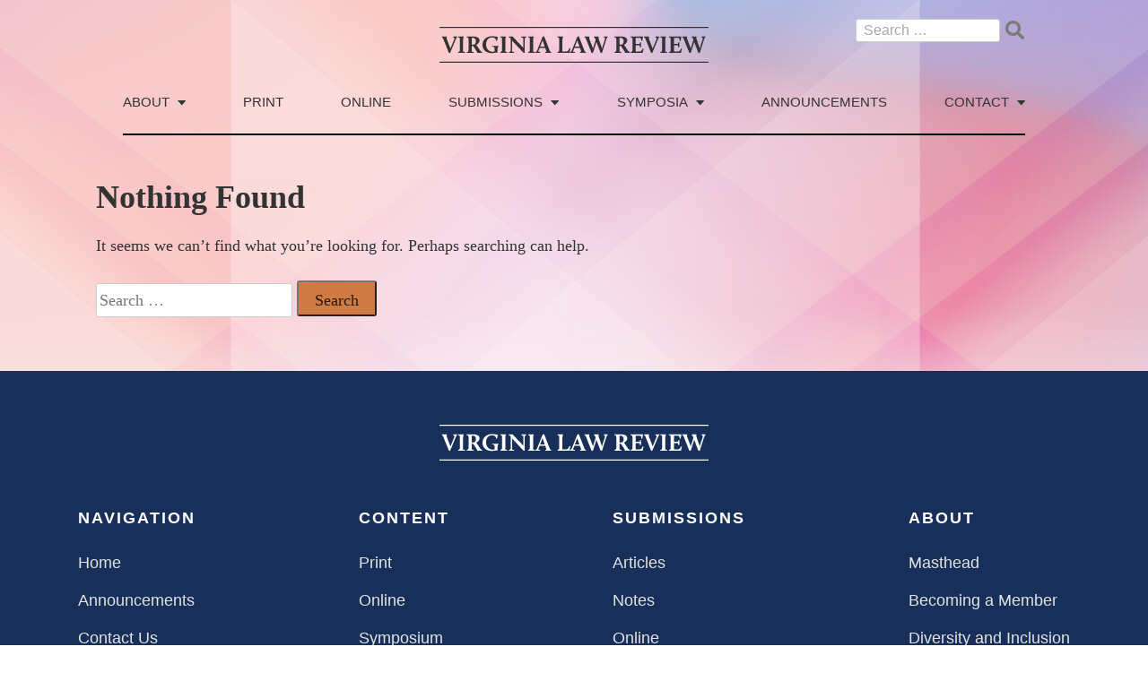

--- FILE ---
content_type: text/html; charset=UTF-8
request_url: https://virginialawreview.org/title/notes-development-editor/
body_size: 9039
content:
<!doctype html>
<html dir="ltr" lang="en-US"
	prefix="og: https://ogp.me/ns#" >
<head>
    <meta charset="UTF-8">
    <meta name="viewport" content="width=device-width, initial-scale=1">
    <link rel="profile" href="https://gmpg.org/xfn/11">
    <link rel="shortcut icon" href="/wp-content/themes/lawreview/favicon.ico" type="image/png" />

	<title>NOTES DEVELOPMENT EDITOR - Virginia Law Review</title>
	<style>img:is([sizes="auto" i], [sizes^="auto," i]) { contain-intrinsic-size: 3000px 1500px }</style>
	
		<!-- All in One SEO 4.3.2 - aioseo.com -->
		<meta name="robots" content="max-image-preview:large" />
		<link rel="canonical" href="https://virginialawreview.org/title/notes-development-editor/" />
		<meta name="generator" content="All in One SEO (AIOSEO) 4.3.2 " />
		<script type="application/ld+json" class="aioseo-schema">
			{"@context":"https:\/\/schema.org","@graph":[{"@type":"BreadcrumbList","@id":"https:\/\/virginialawreview.org\/title\/notes-development-editor\/#breadcrumblist","itemListElement":[{"@type":"ListItem","@id":"https:\/\/virginialawreview.org\/#listItem","position":1,"item":{"@type":"WebPage","@id":"https:\/\/virginialawreview.org\/","name":"Home","url":"https:\/\/virginialawreview.org\/"},"nextItem":"https:\/\/virginialawreview.org\/title\/notes-development-editor\/#listItem"},{"@type":"ListItem","@id":"https:\/\/virginialawreview.org\/title\/notes-development-editor\/#listItem","position":2,"item":{"@type":"WebPage","@id":"https:\/\/virginialawreview.org\/title\/notes-development-editor\/","name":"NOTES DEVELOPMENT EDITOR","url":"https:\/\/virginialawreview.org\/title\/notes-development-editor\/"},"previousItem":"https:\/\/virginialawreview.org\/#listItem"}]},{"@type":"CollectionPage","@id":"https:\/\/virginialawreview.org\/title\/notes-development-editor\/#collectionpage","url":"https:\/\/virginialawreview.org\/title\/notes-development-editor\/","name":"NOTES DEVELOPMENT EDITOR - Virginia Law Review","inLanguage":"en-US","isPartOf":{"@id":"https:\/\/virginialawreview.org\/#website"},"breadcrumb":{"@id":"https:\/\/virginialawreview.org\/title\/notes-development-editor\/#breadcrumblist"}},{"@type":"Organization","@id":"https:\/\/virginialawreview.org\/#organization","name":"Virginia Law Review","url":"https:\/\/virginialawreview.org\/","contactPoint":{"@type":"ContactPoint","telephone":"+14349243079","contactType":"Customer Support"}},{"@type":"WebSite","@id":"https:\/\/virginialawreview.org\/#website","url":"https:\/\/virginialawreview.org\/","name":"Virginia Law Review","inLanguage":"en-US","publisher":{"@id":"https:\/\/virginialawreview.org\/#organization"}}]}
		</script>
		<!-- All in One SEO -->

<link rel='dns-prefetch' href='//ajax.googleapis.com' />
<link rel='dns-prefetch' href='//kit.fontawesome.com' />
<link rel='dns-prefetch' href='//cdn.jsdelivr.net' />
<link rel='dns-prefetch' href='//cloud.typography.com' />
<link rel="alternate" type="application/rss+xml" title="Virginia Law Review &raquo; Feed" href="https://virginialawreview.org/feed/" />
<link rel="alternate" type="application/rss+xml" title="Virginia Law Review &raquo; Comments Feed" href="https://virginialawreview.org/comments/feed/" />
<link rel="alternate" type="application/rss+xml" title="Virginia Law Review &raquo; NOTES DEVELOPMENT EDITOR Title Feed" href="https://virginialawreview.org/title/notes-development-editor/feed/" />
		<!-- This site uses the Google Analytics by MonsterInsights plugin v9.10.0 - Using Analytics tracking - https://www.monsterinsights.com/ -->
		<!-- Note: MonsterInsights is not currently configured on this site. The site owner needs to authenticate with Google Analytics in the MonsterInsights settings panel. -->
					<!-- No tracking code set -->
				<!-- / Google Analytics by MonsterInsights -->
		<script>
window._wpemojiSettings = {"baseUrl":"https:\/\/s.w.org\/images\/core\/emoji\/16.0.1\/72x72\/","ext":".png","svgUrl":"https:\/\/s.w.org\/images\/core\/emoji\/16.0.1\/svg\/","svgExt":".svg","source":{"concatemoji":"https:\/\/virginialawreview.org\/wp-includes\/js\/wp-emoji-release.min.js?ver=6.8.3"}};
/*! This file is auto-generated */
!function(s,n){var o,i,e;function c(e){try{var t={supportTests:e,timestamp:(new Date).valueOf()};sessionStorage.setItem(o,JSON.stringify(t))}catch(e){}}function p(e,t,n){e.clearRect(0,0,e.canvas.width,e.canvas.height),e.fillText(t,0,0);var t=new Uint32Array(e.getImageData(0,0,e.canvas.width,e.canvas.height).data),a=(e.clearRect(0,0,e.canvas.width,e.canvas.height),e.fillText(n,0,0),new Uint32Array(e.getImageData(0,0,e.canvas.width,e.canvas.height).data));return t.every(function(e,t){return e===a[t]})}function u(e,t){e.clearRect(0,0,e.canvas.width,e.canvas.height),e.fillText(t,0,0);for(var n=e.getImageData(16,16,1,1),a=0;a<n.data.length;a++)if(0!==n.data[a])return!1;return!0}function f(e,t,n,a){switch(t){case"flag":return n(e,"\ud83c\udff3\ufe0f\u200d\u26a7\ufe0f","\ud83c\udff3\ufe0f\u200b\u26a7\ufe0f")?!1:!n(e,"\ud83c\udde8\ud83c\uddf6","\ud83c\udde8\u200b\ud83c\uddf6")&&!n(e,"\ud83c\udff4\udb40\udc67\udb40\udc62\udb40\udc65\udb40\udc6e\udb40\udc67\udb40\udc7f","\ud83c\udff4\u200b\udb40\udc67\u200b\udb40\udc62\u200b\udb40\udc65\u200b\udb40\udc6e\u200b\udb40\udc67\u200b\udb40\udc7f");case"emoji":return!a(e,"\ud83e\udedf")}return!1}function g(e,t,n,a){var r="undefined"!=typeof WorkerGlobalScope&&self instanceof WorkerGlobalScope?new OffscreenCanvas(300,150):s.createElement("canvas"),o=r.getContext("2d",{willReadFrequently:!0}),i=(o.textBaseline="top",o.font="600 32px Arial",{});return e.forEach(function(e){i[e]=t(o,e,n,a)}),i}function t(e){var t=s.createElement("script");t.src=e,t.defer=!0,s.head.appendChild(t)}"undefined"!=typeof Promise&&(o="wpEmojiSettingsSupports",i=["flag","emoji"],n.supports={everything:!0,everythingExceptFlag:!0},e=new Promise(function(e){s.addEventListener("DOMContentLoaded",e,{once:!0})}),new Promise(function(t){var n=function(){try{var e=JSON.parse(sessionStorage.getItem(o));if("object"==typeof e&&"number"==typeof e.timestamp&&(new Date).valueOf()<e.timestamp+604800&&"object"==typeof e.supportTests)return e.supportTests}catch(e){}return null}();if(!n){if("undefined"!=typeof Worker&&"undefined"!=typeof OffscreenCanvas&&"undefined"!=typeof URL&&URL.createObjectURL&&"undefined"!=typeof Blob)try{var e="postMessage("+g.toString()+"("+[JSON.stringify(i),f.toString(),p.toString(),u.toString()].join(",")+"));",a=new Blob([e],{type:"text/javascript"}),r=new Worker(URL.createObjectURL(a),{name:"wpTestEmojiSupports"});return void(r.onmessage=function(e){c(n=e.data),r.terminate(),t(n)})}catch(e){}c(n=g(i,f,p,u))}t(n)}).then(function(e){for(var t in e)n.supports[t]=e[t],n.supports.everything=n.supports.everything&&n.supports[t],"flag"!==t&&(n.supports.everythingExceptFlag=n.supports.everythingExceptFlag&&n.supports[t]);n.supports.everythingExceptFlag=n.supports.everythingExceptFlag&&!n.supports.flag,n.DOMReady=!1,n.readyCallback=function(){n.DOMReady=!0}}).then(function(){return e}).then(function(){var e;n.supports.everything||(n.readyCallback(),(e=n.source||{}).concatemoji?t(e.concatemoji):e.wpemoji&&e.twemoji&&(t(e.twemoji),t(e.wpemoji)))}))}((window,document),window._wpemojiSettings);
</script>
<style id='wp-emoji-styles-inline-css'>

	img.wp-smiley, img.emoji {
		display: inline !important;
		border: none !important;
		box-shadow: none !important;
		height: 1em !important;
		width: 1em !important;
		margin: 0 0.07em !important;
		vertical-align: -0.1em !important;
		background: none !important;
		padding: 0 !important;
	}
</style>
<link rel='stylesheet' id='wp-block-library-css' href='https://virginialawreview.org/wp-includes/css/dist/block-library/style.min.css?ver=6.8.3' media='all' />
<style id='classic-theme-styles-inline-css'>
/*! This file is auto-generated */
.wp-block-button__link{color:#fff;background-color:#32373c;border-radius:9999px;box-shadow:none;text-decoration:none;padding:calc(.667em + 2px) calc(1.333em + 2px);font-size:1.125em}.wp-block-file__button{background:#32373c;color:#fff;text-decoration:none}
</style>
<style id='global-styles-inline-css'>
:root{--wp--preset--aspect-ratio--square: 1;--wp--preset--aspect-ratio--4-3: 4/3;--wp--preset--aspect-ratio--3-4: 3/4;--wp--preset--aspect-ratio--3-2: 3/2;--wp--preset--aspect-ratio--2-3: 2/3;--wp--preset--aspect-ratio--16-9: 16/9;--wp--preset--aspect-ratio--9-16: 9/16;--wp--preset--color--black: #000000;--wp--preset--color--cyan-bluish-gray: #abb8c3;--wp--preset--color--white: #ffffff;--wp--preset--color--pale-pink: #f78da7;--wp--preset--color--vivid-red: #cf2e2e;--wp--preset--color--luminous-vivid-orange: #ff6900;--wp--preset--color--luminous-vivid-amber: #fcb900;--wp--preset--color--light-green-cyan: #7bdcb5;--wp--preset--color--vivid-green-cyan: #00d084;--wp--preset--color--pale-cyan-blue: #8ed1fc;--wp--preset--color--vivid-cyan-blue: #0693e3;--wp--preset--color--vivid-purple: #9b51e0;--wp--preset--gradient--vivid-cyan-blue-to-vivid-purple: linear-gradient(135deg,rgba(6,147,227,1) 0%,rgb(155,81,224) 100%);--wp--preset--gradient--light-green-cyan-to-vivid-green-cyan: linear-gradient(135deg,rgb(122,220,180) 0%,rgb(0,208,130) 100%);--wp--preset--gradient--luminous-vivid-amber-to-luminous-vivid-orange: linear-gradient(135deg,rgba(252,185,0,1) 0%,rgba(255,105,0,1) 100%);--wp--preset--gradient--luminous-vivid-orange-to-vivid-red: linear-gradient(135deg,rgba(255,105,0,1) 0%,rgb(207,46,46) 100%);--wp--preset--gradient--very-light-gray-to-cyan-bluish-gray: linear-gradient(135deg,rgb(238,238,238) 0%,rgb(169,184,195) 100%);--wp--preset--gradient--cool-to-warm-spectrum: linear-gradient(135deg,rgb(74,234,220) 0%,rgb(151,120,209) 20%,rgb(207,42,186) 40%,rgb(238,44,130) 60%,rgb(251,105,98) 80%,rgb(254,248,76) 100%);--wp--preset--gradient--blush-light-purple: linear-gradient(135deg,rgb(255,206,236) 0%,rgb(152,150,240) 100%);--wp--preset--gradient--blush-bordeaux: linear-gradient(135deg,rgb(254,205,165) 0%,rgb(254,45,45) 50%,rgb(107,0,62) 100%);--wp--preset--gradient--luminous-dusk: linear-gradient(135deg,rgb(255,203,112) 0%,rgb(199,81,192) 50%,rgb(65,88,208) 100%);--wp--preset--gradient--pale-ocean: linear-gradient(135deg,rgb(255,245,203) 0%,rgb(182,227,212) 50%,rgb(51,167,181) 100%);--wp--preset--gradient--electric-grass: linear-gradient(135deg,rgb(202,248,128) 0%,rgb(113,206,126) 100%);--wp--preset--gradient--midnight: linear-gradient(135deg,rgb(2,3,129) 0%,rgb(40,116,252) 100%);--wp--preset--font-size--small: 13px;--wp--preset--font-size--medium: 20px;--wp--preset--font-size--large: 36px;--wp--preset--font-size--x-large: 42px;--wp--preset--spacing--20: 0.44rem;--wp--preset--spacing--30: 0.67rem;--wp--preset--spacing--40: 1rem;--wp--preset--spacing--50: 1.5rem;--wp--preset--spacing--60: 2.25rem;--wp--preset--spacing--70: 3.38rem;--wp--preset--spacing--80: 5.06rem;--wp--preset--shadow--natural: 6px 6px 9px rgba(0, 0, 0, 0.2);--wp--preset--shadow--deep: 12px 12px 50px rgba(0, 0, 0, 0.4);--wp--preset--shadow--sharp: 6px 6px 0px rgba(0, 0, 0, 0.2);--wp--preset--shadow--outlined: 6px 6px 0px -3px rgba(255, 255, 255, 1), 6px 6px rgba(0, 0, 0, 1);--wp--preset--shadow--crisp: 6px 6px 0px rgba(0, 0, 0, 1);}:where(.is-layout-flex){gap: 0.5em;}:where(.is-layout-grid){gap: 0.5em;}body .is-layout-flex{display: flex;}.is-layout-flex{flex-wrap: wrap;align-items: center;}.is-layout-flex > :is(*, div){margin: 0;}body .is-layout-grid{display: grid;}.is-layout-grid > :is(*, div){margin: 0;}:where(.wp-block-columns.is-layout-flex){gap: 2em;}:where(.wp-block-columns.is-layout-grid){gap: 2em;}:where(.wp-block-post-template.is-layout-flex){gap: 1.25em;}:where(.wp-block-post-template.is-layout-grid){gap: 1.25em;}.has-black-color{color: var(--wp--preset--color--black) !important;}.has-cyan-bluish-gray-color{color: var(--wp--preset--color--cyan-bluish-gray) !important;}.has-white-color{color: var(--wp--preset--color--white) !important;}.has-pale-pink-color{color: var(--wp--preset--color--pale-pink) !important;}.has-vivid-red-color{color: var(--wp--preset--color--vivid-red) !important;}.has-luminous-vivid-orange-color{color: var(--wp--preset--color--luminous-vivid-orange) !important;}.has-luminous-vivid-amber-color{color: var(--wp--preset--color--luminous-vivid-amber) !important;}.has-light-green-cyan-color{color: var(--wp--preset--color--light-green-cyan) !important;}.has-vivid-green-cyan-color{color: var(--wp--preset--color--vivid-green-cyan) !important;}.has-pale-cyan-blue-color{color: var(--wp--preset--color--pale-cyan-blue) !important;}.has-vivid-cyan-blue-color{color: var(--wp--preset--color--vivid-cyan-blue) !important;}.has-vivid-purple-color{color: var(--wp--preset--color--vivid-purple) !important;}.has-black-background-color{background-color: var(--wp--preset--color--black) !important;}.has-cyan-bluish-gray-background-color{background-color: var(--wp--preset--color--cyan-bluish-gray) !important;}.has-white-background-color{background-color: var(--wp--preset--color--white) !important;}.has-pale-pink-background-color{background-color: var(--wp--preset--color--pale-pink) !important;}.has-vivid-red-background-color{background-color: var(--wp--preset--color--vivid-red) !important;}.has-luminous-vivid-orange-background-color{background-color: var(--wp--preset--color--luminous-vivid-orange) !important;}.has-luminous-vivid-amber-background-color{background-color: var(--wp--preset--color--luminous-vivid-amber) !important;}.has-light-green-cyan-background-color{background-color: var(--wp--preset--color--light-green-cyan) !important;}.has-vivid-green-cyan-background-color{background-color: var(--wp--preset--color--vivid-green-cyan) !important;}.has-pale-cyan-blue-background-color{background-color: var(--wp--preset--color--pale-cyan-blue) !important;}.has-vivid-cyan-blue-background-color{background-color: var(--wp--preset--color--vivid-cyan-blue) !important;}.has-vivid-purple-background-color{background-color: var(--wp--preset--color--vivid-purple) !important;}.has-black-border-color{border-color: var(--wp--preset--color--black) !important;}.has-cyan-bluish-gray-border-color{border-color: var(--wp--preset--color--cyan-bluish-gray) !important;}.has-white-border-color{border-color: var(--wp--preset--color--white) !important;}.has-pale-pink-border-color{border-color: var(--wp--preset--color--pale-pink) !important;}.has-vivid-red-border-color{border-color: var(--wp--preset--color--vivid-red) !important;}.has-luminous-vivid-orange-border-color{border-color: var(--wp--preset--color--luminous-vivid-orange) !important;}.has-luminous-vivid-amber-border-color{border-color: var(--wp--preset--color--luminous-vivid-amber) !important;}.has-light-green-cyan-border-color{border-color: var(--wp--preset--color--light-green-cyan) !important;}.has-vivid-green-cyan-border-color{border-color: var(--wp--preset--color--vivid-green-cyan) !important;}.has-pale-cyan-blue-border-color{border-color: var(--wp--preset--color--pale-cyan-blue) !important;}.has-vivid-cyan-blue-border-color{border-color: var(--wp--preset--color--vivid-cyan-blue) !important;}.has-vivid-purple-border-color{border-color: var(--wp--preset--color--vivid-purple) !important;}.has-vivid-cyan-blue-to-vivid-purple-gradient-background{background: var(--wp--preset--gradient--vivid-cyan-blue-to-vivid-purple) !important;}.has-light-green-cyan-to-vivid-green-cyan-gradient-background{background: var(--wp--preset--gradient--light-green-cyan-to-vivid-green-cyan) !important;}.has-luminous-vivid-amber-to-luminous-vivid-orange-gradient-background{background: var(--wp--preset--gradient--luminous-vivid-amber-to-luminous-vivid-orange) !important;}.has-luminous-vivid-orange-to-vivid-red-gradient-background{background: var(--wp--preset--gradient--luminous-vivid-orange-to-vivid-red) !important;}.has-very-light-gray-to-cyan-bluish-gray-gradient-background{background: var(--wp--preset--gradient--very-light-gray-to-cyan-bluish-gray) !important;}.has-cool-to-warm-spectrum-gradient-background{background: var(--wp--preset--gradient--cool-to-warm-spectrum) !important;}.has-blush-light-purple-gradient-background{background: var(--wp--preset--gradient--blush-light-purple) !important;}.has-blush-bordeaux-gradient-background{background: var(--wp--preset--gradient--blush-bordeaux) !important;}.has-luminous-dusk-gradient-background{background: var(--wp--preset--gradient--luminous-dusk) !important;}.has-pale-ocean-gradient-background{background: var(--wp--preset--gradient--pale-ocean) !important;}.has-electric-grass-gradient-background{background: var(--wp--preset--gradient--electric-grass) !important;}.has-midnight-gradient-background{background: var(--wp--preset--gradient--midnight) !important;}.has-small-font-size{font-size: var(--wp--preset--font-size--small) !important;}.has-medium-font-size{font-size: var(--wp--preset--font-size--medium) !important;}.has-large-font-size{font-size: var(--wp--preset--font-size--large) !important;}.has-x-large-font-size{font-size: var(--wp--preset--font-size--x-large) !important;}
:where(.wp-block-post-template.is-layout-flex){gap: 1.25em;}:where(.wp-block-post-template.is-layout-grid){gap: 1.25em;}
:where(.wp-block-columns.is-layout-flex){gap: 2em;}:where(.wp-block-columns.is-layout-grid){gap: 2em;}
:root :where(.wp-block-pullquote){font-size: 1.5em;line-height: 1.6;}
</style>
<link rel='stylesheet' id='ctf_styles-css' href='https://virginialawreview.org/wp-content/plugins/custom-twitter-feeds/css/ctf-styles.min.css?ver=2.0.5' media='all' />
<link rel='stylesheet' id='cloud-typography-com-css' href='//cloud.typography.com/7815518/7834832/css/fonts.css?ver=1.3.5' media='all' />
<link rel='stylesheet' id='lawreview-style-css' href='https://virginialawreview.org/wp-content/themes/lawreview/style.css?ver=1.3.5' media='all' />
<link rel='stylesheet' id='select2-css' href='https://cdn.jsdelivr.net/npm/select2@4.1.0-beta.1/dist/css/select2.min.css?ver=6.8.3' media='all' />
<script src="//ajax.googleapis.com/ajax/libs/jquery/3.5.1/jquery.min.js?ver=1.3.5" id="lawreview-jquery-js"></script>
<script src="https://cdn.jsdelivr.net/npm/select2@4.1.0-beta.1/dist/js/select2.min.js?ver=6.8.3" id="select2-js"></script>
<link rel="https://api.w.org/" href="https://virginialawreview.org/wp-json/" /><link rel="EditURI" type="application/rsd+xml" title="RSD" href="https://virginialawreview.org/xmlrpc.php?rsd" />
		<style type="text/css">
					.site-title,
			.site-description {
				position: absolute;
				clip: rect(1px, 1px, 1px, 1px);
				}
					</style>
		</head>
<body class="archive tax-title term-notes-development-editor term-10 wp-theme-lawreview hfeed no-sidebar">
<div id="page" class="site" style="background: #f5f5f5 url(https://virginialawreview.org/wp-content/uploads/2020/12/Texture-17-e1607488671175.jpg) 50% 0 repeat-x;">
    <div class="content-wrapper">
        <a class="skip-link screen-reader-text" href="#primary">Skip to content</a>

        <header id="masthead" class="site-header">
            <div class="site-head-inner">
                <div class="site-branding">
                    <div class="site-logo">
                        <a href="https://virginialawreview.org/" rel="home">
                            <svg xmlns="http://www.w3.org/2000/svg" viewBox="0 0 989.18 132.22">
                                <path d="M13.63,43.27a8.09,8.09,0,0,0-5-5v-2.7h5c7,0,13.14-.36,13.14-.36l.36.36a11.34,11.34,0,0,0-.54,8.28L38.38,75c.63,1.62,1.26,4,1.71,5.58L54.22,46.15c1.62-4,.81-6.48-4.14-7.83v-2.7H65l.45,1.71s-3.06,1.89-6,9.18L38.83,96.46l-4.5-1.08Z"/>
                                <path d="M68.8,92.59c3.78-.45,6-2.61,6-5.85V44.89c0-4.32,0-5.22-6.21-6.57v-2.7h6.57c11.25,0,14.22-.36,14.22-.36l.45.36s-3,3.87-3,11.34V86.74a26.52,26.52,0,0,1-.45,4.86l7.65.81-.36,3-24.93.54Z"/>
                                <path d="M100.75,92.59c3.69-.45,6-2.52,6-5.58V44.89c0-4.32-.45-5.22-6.93-6.57v-2.7h25.47c15.84,0,22,7,22,14.49s-6.39,12.6-11.07,15.48v1.53l13,19.62c3.51,5.22,5.22,5.31,6.84,5.49l1,.09-.36,3.33H139.45l-.36-.36A41.73,41.73,0,0,0,134,85.48L123.79,70.09h-3.87l-1.08,1.08V87a22.94,22.94,0,0,1-.45,4.59l8.1.81-.36,3-25.38.54Zm24.66-27.18c4,0,8.64-4.14,8.64-12.51,0-7.2-3.51-12.6-11.88-12.6h-2.25l-1.08,1.08v24Z"/>
                                <path d="M193.27,34.54c7.74,0,16.29,1.62,21.06,2.07l-2.7,14.58h-3.51C208,41.29,199.75,39,193,39c-14.67,0-21.78,12.06-21.78,25.74,0,15.39,9.27,26.91,23.76,26.91a32.29,32.29,0,0,0,7.38-.9V79.18c0-4.32-.36-5.4-8.28-6.57v-2.7h22.77l.45,1.71s-3.51,1.62-3.51,8.55V94.39c-6.12.45-14,2.34-21.78,2.34-18.27,0-33.84-10.53-33.84-29.79C158.17,50.74,169.06,34.54,193.27,34.54Z"/>
                                <path d="M223.87,92.59c3.78-.45,6-2.61,6-5.85V44.89c0-4.32,0-5.22-6.21-6.57v-2.7h6.57c11.25,0,14.22-.36,14.22-.36l.45.36s-3,3.87-3,11.34V86.74a26.52,26.52,0,0,1-.45,4.86l7.65.81-.36,3-24.93.54Z"/>
                                <path d="M255.73,92.59c4-.45,6.48-2.34,6.48-5.58V48.31c0-5.76-1.35-8-7.29-10v-2.7h2.61c4.41,0,11.79-.36,11.79-.36a21.29,21.29,0,0,0,3.51,4.68l31.5,33.21c1.17,1.26,2.61,3,3.69,4.32v-32c0-4-.09-6.12-7.29-6.84v-3h18.18l.45,1.71s-6.21,1.62-6.21,9.09V96.1h-3.78L271,55.06a41.66,41.66,0,0,1-3.69-4.41V87a26.52,26.52,0,0,1-.45,4.86l8.1.54-.36,3-18.9.54Z"/>
                                <path d="M326.38,92.59c3.78-.45,6-2.61,6-5.85V44.89c0-4.32,0-5.22-6.21-6.57v-2.7h6.57c11.25,0,14.22-.36,14.22-.36l.45.36s-3,3.87-3,11.34V86.74A26.52,26.52,0,0,1,344,91.6l7.65.81-.36,3-24.93.54Z"/>
                                <path d="M352.48,92.59a6.74,6.74,0,0,0,6-4.23l20.88-52.29,5.49-1.17,19.71,51.21c1.53,4,2.88,6.21,6.29,6.66l-.36,2.88h-3.69c-4.22,0-17.54.36-17.54.36V92.5c2.43-.09,4.59-.9,3.6-3.6l-4.23-11.61H369.49L368,78.37l-5,13.23,7.74,1-.54,3.06H352.48Zm26.55-43L370.3,72.34H387L381.28,56.5C380.56,54.61,379.57,51.37,379,49.57Z"/>
                                <path d="M434,92.59c3.78-.45,6-2.34,6-5.58V44.89c0-4.32,0-5.22-6.21-6.57v-2.7h6.57c10.89,0,14.22-.36,14.22-.36l.45.36s-3,3.87-3,11.34v39a30,30,0,0,1-.45,5h13c7.29,0,9.27-3.42,13.77-12.42h3.51l-3.78,17.1H449.41c-6,0-15.39.27-15.39.27Z"/>
                                <path d="M480.1,92.59a6.74,6.74,0,0,0,6-4.23L507,36.07l5.49-1.17L532.2,86.11c1.53,4,2.88,6.21,6.3,6.66l-.36,2.88h-3.69c-4.23,0-17.55.36-17.55.36V92.5c2.43-.09,4.59-.9,3.6-3.6l-4.23-11.61H497.11l-1.53,1.08-5,13.23,7.74,1-.54,3.06H480.1Zm26.55-43-8.73,22.77h16.64L508.9,56.5C508.17,54.61,507.19,51.37,506.65,49.57Z"/>
                                <path d="M577.12,55.6l-13,40.86-5.22-1.08-20.7-52.11a8.31,8.31,0,0,0-5-5v-2.7h5c5.31,0,12.87-.36,12.87-.36l.36.36A11.37,11.37,0,0,0,551,43.9l11.52,30.51A43.45,43.45,0,0,1,564.16,80L574.24,48l-1.71-4.77a8.09,8.09,0,0,0-4.95-5v-2.7h5c5.31,0,12.86-.36,12.86-.36l.36.36a11.81,11.81,0,0,0-.54,8.28l10.53,30.69c.54,1.71,1.08,3.87,1.44,5.58l10.89-34c1.26-4,.81-6.48-4.14-7.83v-2.7h14.76l.45,1.71s-3.69,1.71-6,9.18L597.45,96.46l-5.31-1.08Z"/>
                                <path d="M644,92.59c3.69-.45,6-2.52,6-5.58V44.89c0-4.32-.45-5.22-6.93-6.57v-2.7h25.46c15.84,0,22,7,22,14.49s-6.39,12.6-11.07,15.48v1.53l13,19.62c3.51,5.22,5.22,5.31,6.84,5.49l1,.09L700,95.65H682.68l-.36-.36a41.73,41.73,0,0,0-5.13-9.81L667,70.09h-3.86l-1.08,1.08V87a22.94,22.94,0,0,1-.45,4.59l8.09.81-.36,3L644,95.92Zm24.66-27.18c4,0,8.63-4.14,8.63-12.51,0-7.2-3.51-12.6-11.88-12.6h-2.24l-1.08,1.08v24Z"/>
                                <path d="M703.38,92.59c3.78-.45,6-2.34,6-5.58V44.89c0-4.32-.45-5.22-6.93-6.57v-2.7h39.15c3.69,0,6.93-.36,6.93-.36l-2.79,15.93h-3.51c.45-9.27-2.52-10.89-9.72-10.89h-10l-1.08,1.08V62.71h15l.72-5.22L741,57V74.14h-4.68V67.39H722.55l-1.08,1.08V85.93a30,30,0,0,1-.45,5h12.51c7.74,0,8.82-1.17,13.32-10.62h3.51L747,95.65H718.77c-6,0-15.39.27-15.39.27Z"/>
                                <path d="M757.11,43.27a8.09,8.09,0,0,0-4.94-5v-2.7h5c7,0,13.13-.36,13.13-.36l.36.36a11.34,11.34,0,0,0-.54,8.28L781.86,75c.63,1.62,1.26,4,1.71,5.58L797.7,46.15c1.62-4,.81-6.48-4.14-7.83v-2.7H808.5l.45,1.71s-3.06,1.89-6,9.18L782.31,96.46l-4.5-1.08Z"/>
                                <path d="M812.29,92.59c3.77-.45,6-2.61,6-5.85V44.89c0-4.32,0-5.22-6.21-6.57v-2.7h6.57c11.25,0,14.22-.36,14.22-.36l.45.36s-3,3.87-3,11.34V86.74a26.52,26.52,0,0,1-.45,4.86l7.65.81-.36,3-24.92.54Z"/>
                                <path d="M844.23,92.59c3.78-.45,6-2.34,6-5.58V44.89c0-4.32-.45-5.22-6.93-6.57v-2.7h39.15c3.69,0,6.93-.36,6.93-.36l-2.79,15.93h-3.51c.45-9.27-2.52-10.89-9.72-10.89h-10l-1.08,1.08V62.71h15l.72-5.22,3.78-.54V74.14h-4.68V67.39H863.4l-1.08,1.08V85.93a30,30,0,0,1-.45,5h12.51c7.74,0,8.82-1.17,13.32-10.62h3.51l-3.33,15.3H859.62c-6,0-15.39.27-15.39.27Z"/>
                                <path d="M936.66,55.6l-13,40.86-5.22-1.08-20.7-52.11a8.31,8.31,0,0,0-4.95-5v-2.7h5c5.31,0,12.87-.36,12.87-.36l.36.36a11.37,11.37,0,0,0-.54,8.28l11.52,30.51A43.45,43.45,0,0,1,923.7,80L933.78,48l-1.71-4.77a8.09,8.09,0,0,0-5-5v-2.7h5c5.31,0,12.87-.36,12.87-.36l.36.36a11.81,11.81,0,0,0-.54,8.28l10.53,30.69c.54,1.71,1.08,3.87,1.44,5.58l10.89-34c1.26-4,.81-6.48-4.14-7.83v-2.7h14.76l.45,1.71s-3.69,1.71-6,9.18L957,96.46l-5.31-1.08Z"/>
                                <rect width="989.18" height="4"/>
                                <rect y="128.22" width="989.18" height="4"/>
                            </svg>
                            <!--<img src="/wp-content/themes/lawreview/images/virginia-law-review-logo.svg">-->
                        </a>
                    </div><!--site-logo-->
                    <div class="search-bar-header">
	                    <form role="search" method="get" class="search-form" action="https://virginialawreview.org/">
				<label>
					<span class="screen-reader-text">Search for:</span>
					<input type="search" class="search-field" placeholder="Search &hellip;" value="" name="s" />
				</label>
				<input type="submit" class="search-submit" value="Search" />
			</form>                    </div>

                    <div class="clear"></div>
                </div><!-- .site-branding -->

                <nav id="site-navigation" class="main-navigation">
                    <button class="menu-toggle" aria-controls="primary-menu" aria-expanded="false">
                        <svg aria-hidden="true" focusable="false" data-prefix="fas" data-icon="bars" class="svg-inline--fa fa-bars fa-w-14" role="img" xmlns="http://www.w3.org/2000/svg" viewBox="0 0 448 512">
                            <path d="M16 132h416c8.837 0 16-7.163 16-16V76c0-8.837-7.163-16-16-16H16C7.163 60 0 67.163 0 76v40c0 8.837 7.163 16 16 16zm0 160h416c8.837 0 16-7.163 16-16v-40c0-8.837-7.163-16-16-16H16c-8.837 0-16 7.163-16 16v40c0 8.837 7.163 16 16 16zm0 160h416c8.837 0 16-7.163 16-16v-40c0-8.837-7.163-16-16-16H16c-8.837 0-16 7.163-16 16v40c0 8.837 7.163 16 16 16z"></path>
                        </svg>
                    </button>
					<div class="menu-menu-1-container"><ul id="primary-menu" class="menu"><li id="menu-item-2294" class="no-link menu-item menu-item-type-custom menu-item-object-custom menu-item-has-children menu-item-2294"><a href="#">About<span class="dd-arrow"></span></a>
<ul class="sub-menu">
	<li id="menu-item-95" class="menu-item menu-item-type-post_type menu-item-object-page menu-item-95"><a href="https://virginialawreview.org/masthead/">Masthead<span class="dd-arrow"></span></a></li>
	<li id="menu-item-89" class="menu-item menu-item-type-post_type menu-item-object-page menu-item-89"><a href="https://virginialawreview.org/becoming-a-member/">Becoming a Member<span class="dd-arrow"></span></a></li>
	<li id="menu-item-93" class="menu-item menu-item-type-post_type menu-item-object-page menu-item-93"><a href="https://virginialawreview.org/tradition-of-excellence/">Tradition of Excellence<span class="dd-arrow"></span></a></li>
	<li id="menu-item-2306" class="menu-item menu-item-type-post_type menu-item-object-post menu-item-2306"><a href="https://virginialawreview.org/diversity-and-inclusion/">Diversity and Inclusion<span class="dd-arrow"></span></a></li>
	<li id="menu-item-92" class="menu-item menu-item-type-post_type menu-item-object-page menu-item-92"><a href="https://virginialawreview.org/light-edit-philosophy/">Light Edit Philosophy<span class="dd-arrow"></span></a></li>
	<li id="menu-item-94" class="menu-item menu-item-type-post_type menu-item-object-page menu-item-94"><a href="https://virginialawreview.org/alumni/">Alumni<span class="dd-arrow"></span></a></li>
	<li id="menu-item-90" class="menu-item menu-item-type-post_type menu-item-object-page menu-item-90"><a href="https://virginialawreview.org/sponsorship/">Sponsorship<span class="dd-arrow"></span></a></li>
</ul>
</li>
<li id="menu-item-43" class="menu-item menu-item-type-post_type menu-item-object-page menu-item-43"><a href="https://virginialawreview.org/print/">Print<span class="dd-arrow"></span></a></li>
<li id="menu-item-42" class="menu-item menu-item-type-post_type menu-item-object-page menu-item-42"><a href="https://virginialawreview.org/online/">Online<span class="dd-arrow"></span></a></li>
<li id="menu-item-2295" class="no-link menu-item menu-item-type-custom menu-item-object-custom menu-item-has-children menu-item-2295"><a href="#">Submissions<span class="dd-arrow"></span></a>
<ul class="sub-menu">
	<li id="menu-item-66" class="menu-item menu-item-type-post_type menu-item-object-page menu-item-66"><a href="https://virginialawreview.org/submissions/articles-essays/">Articles<span class="dd-arrow"></span></a></li>
	<li id="menu-item-65" class="menu-item menu-item-type-post_type menu-item-object-page menu-item-65"><a href="https://virginialawreview.org/submissions/notes/">Notes<span class="dd-arrow"></span></a></li>
	<li id="menu-item-64" class="menu-item menu-item-type-post_type menu-item-object-page menu-item-64"><a href="https://virginialawreview.org/submissions/online/">Online<span class="dd-arrow"></span></a></li>
	<li id="menu-item-63" class="menu-item menu-item-type-post_type menu-item-object-page menu-item-63"><a href="https://virginialawreview.org/submissions/stylebook/">Stylebook<span class="dd-arrow"></span></a></li>
</ul>
</li>
<li id="menu-item-2296" class="no-link menu-item menu-item-type-custom menu-item-object-custom menu-item-has-children menu-item-2296"><a href="#symposia">Symposia<span class="dd-arrow"></span></a>
<ul class="sub-menu">
	<li id="menu-item-2834" class="menu-item menu-item-type-post_type menu-item-object-symposia menu-item-2834"><a href="https://virginialawreview.org/symposia/virginialawreview-org-symposia-virginia-law-review-to-host-sixth-annual-symposium/">Upcoming Symposium<span class="dd-arrow"></span></a></li>
	<li id="menu-item-2833" class="menu-item menu-item-type-post_type_archive menu-item-object-symposia menu-item-2833"><a href="https://virginialawreview.org/symposia/">All Symposia<span class="dd-arrow"></span></a></li>
</ul>
</li>
<li id="menu-item-2281" class="menu-item menu-item-type-custom menu-item-object-custom menu-item-2281"><a href="/announcements/">Announcements<span class="dd-arrow"></span></a></li>
<li id="menu-item-2297" class="no-link menu-item menu-item-type-custom menu-item-object-custom menu-item-has-children menu-item-2297"><a href="#">Contact<span class="dd-arrow"></span></a>
<ul class="sub-menu">
	<li id="menu-item-98" class="menu-item menu-item-type-post_type menu-item-object-page menu-item-98"><a href="https://virginialawreview.org/contact/">Contact<span class="dd-arrow"></span></a></li>
	<li id="menu-item-99" class="menu-item menu-item-type-post_type menu-item-object-page menu-item-99"><a href="https://virginialawreview.org/customer-service/">Customer Service<span class="dd-arrow"></span></a></li>
	<li id="menu-item-97" class="menu-item menu-item-type-post_type menu-item-object-page menu-item-97"><a href="https://virginialawreview.org/subscribe/">Subscribe<span class="dd-arrow"></span></a></li>
</ul>
</li>
</ul></div>                </nav><!-- #site-navigation -->
            </div><!--site-head-inner-->
        </header><!-- #masthead -->


    <main id="primary" class="site-main">
        <div class="site-main-inner">

			
<section class="no-results not-found">
	<header class="page-header">
		<h1 class="page-title">Nothing Found</h1>
	</header><!-- .page-header -->

	<div class="page-content">
		
			<p>It seems we can&rsquo;t find what you&rsquo;re looking for. Perhaps searching can help.</p>
			<form role="search" method="get" class="search-form" action="https://virginialawreview.org/">
				<label>
					<span class="screen-reader-text">Search for:</span>
					<input type="search" class="search-field" placeholder="Search &hellip;" value="" name="s" />
				</label>
				<input type="submit" class="search-submit" value="Search" />
			</form>	</div><!-- .page-content -->
</section><!-- .no-results -->
        </div><!--site-main-inner-->
    </main><!-- #main -->


</div><!--#content-wrapper-->

	<footer id="colophon" class="site-footer">
		<div class="footer-inner">
            <div class="footer-logo">
                <a href="https://virginialawreview.org/" rel="home">
                    <svg xmlns="http://www.w3.org/2000/svg" viewBox="0 0 989.18 132.22">
                        <path d="M13.63,43.27a8.09,8.09,0,0,0-5-5v-2.7h5c7,0,13.14-.36,13.14-.36l.36.36a11.34,11.34,0,0,0-.54,8.28L38.38,75c.63,1.62,1.26,4,1.71,5.58L54.22,46.15c1.62-4,.81-6.48-4.14-7.83v-2.7H65l.45,1.71s-3.06,1.89-6,9.18L38.83,96.46l-4.5-1.08Z"/>
                        <path d="M68.8,92.59c3.78-.45,6-2.61,6-5.85V44.89c0-4.32,0-5.22-6.21-6.57v-2.7h6.57c11.25,0,14.22-.36,14.22-.36l.45.36s-3,3.87-3,11.34V86.74a26.52,26.52,0,0,1-.45,4.86l7.65.81-.36,3-24.93.54Z"/>
                        <path d="M100.75,92.59c3.69-.45,6-2.52,6-5.58V44.89c0-4.32-.45-5.22-6.93-6.57v-2.7h25.47c15.84,0,22,7,22,14.49s-6.39,12.6-11.07,15.48v1.53l13,19.62c3.51,5.22,5.22,5.31,6.84,5.49l1,.09-.36,3.33H139.45l-.36-.36A41.73,41.73,0,0,0,134,85.48L123.79,70.09h-3.87l-1.08,1.08V87a22.94,22.94,0,0,1-.45,4.59l8.1.81-.36,3-25.38.54Zm24.66-27.18c4,0,8.64-4.14,8.64-12.51,0-7.2-3.51-12.6-11.88-12.6h-2.25l-1.08,1.08v24Z"/>
                        <path d="M193.27,34.54c7.74,0,16.29,1.62,21.06,2.07l-2.7,14.58h-3.51C208,41.29,199.75,39,193,39c-14.67,0-21.78,12.06-21.78,25.74,0,15.39,9.27,26.91,23.76,26.91a32.29,32.29,0,0,0,7.38-.9V79.18c0-4.32-.36-5.4-8.28-6.57v-2.7h22.77l.45,1.71s-3.51,1.62-3.51,8.55V94.39c-6.12.45-14,2.34-21.78,2.34-18.27,0-33.84-10.53-33.84-29.79C158.17,50.74,169.06,34.54,193.27,34.54Z"/>
                        <path d="M223.87,92.59c3.78-.45,6-2.61,6-5.85V44.89c0-4.32,0-5.22-6.21-6.57v-2.7h6.57c11.25,0,14.22-.36,14.22-.36l.45.36s-3,3.87-3,11.34V86.74a26.52,26.52,0,0,1-.45,4.86l7.65.81-.36,3-24.93.54Z"/>
                        <path d="M255.73,92.59c4-.45,6.48-2.34,6.48-5.58V48.31c0-5.76-1.35-8-7.29-10v-2.7h2.61c4.41,0,11.79-.36,11.79-.36a21.29,21.29,0,0,0,3.51,4.68l31.5,33.21c1.17,1.26,2.61,3,3.69,4.32v-32c0-4-.09-6.12-7.29-6.84v-3h18.18l.45,1.71s-6.21,1.62-6.21,9.09V96.1h-3.78L271,55.06a41.66,41.66,0,0,1-3.69-4.41V87a26.52,26.52,0,0,1-.45,4.86l8.1.54-.36,3-18.9.54Z"/>
                        <path d="M326.38,92.59c3.78-.45,6-2.61,6-5.85V44.89c0-4.32,0-5.22-6.21-6.57v-2.7h6.57c11.25,0,14.22-.36,14.22-.36l.45.36s-3,3.87-3,11.34V86.74A26.52,26.52,0,0,1,344,91.6l7.65.81-.36,3-24.93.54Z"/>
                        <path d="M352.48,92.59a6.74,6.74,0,0,0,6-4.23l20.88-52.29,5.49-1.17,19.71,51.21c1.53,4,2.88,6.21,6.29,6.66l-.36,2.88h-3.69c-4.22,0-17.54.36-17.54.36V92.5c2.43-.09,4.59-.9,3.6-3.6l-4.23-11.61H369.49L368,78.37l-5,13.23,7.74,1-.54,3.06H352.48Zm26.55-43L370.3,72.34H387L381.28,56.5C380.56,54.61,379.57,51.37,379,49.57Z"/>
                        <path d="M434,92.59c3.78-.45,6-2.34,6-5.58V44.89c0-4.32,0-5.22-6.21-6.57v-2.7h6.57c10.89,0,14.22-.36,14.22-.36l.45.36s-3,3.87-3,11.34v39a30,30,0,0,1-.45,5h13c7.29,0,9.27-3.42,13.77-12.42h3.51l-3.78,17.1H449.41c-6,0-15.39.27-15.39.27Z"/>
                        <path d="M480.1,92.59a6.74,6.74,0,0,0,6-4.23L507,36.07l5.49-1.17L532.2,86.11c1.53,4,2.88,6.21,6.3,6.66l-.36,2.88h-3.69c-4.23,0-17.55.36-17.55.36V92.5c2.43-.09,4.59-.9,3.6-3.6l-4.23-11.61H497.11l-1.53,1.08-5,13.23,7.74,1-.54,3.06H480.1Zm26.55-43-8.73,22.77h16.64L508.9,56.5C508.17,54.61,507.19,51.37,506.65,49.57Z"/>
                        <path d="M577.12,55.6l-13,40.86-5.22-1.08-20.7-52.11a8.31,8.31,0,0,0-5-5v-2.7h5c5.31,0,12.87-.36,12.87-.36l.36.36A11.37,11.37,0,0,0,551,43.9l11.52,30.51A43.45,43.45,0,0,1,564.16,80L574.24,48l-1.71-4.77a8.09,8.09,0,0,0-4.95-5v-2.7h5c5.31,0,12.86-.36,12.86-.36l.36.36a11.81,11.81,0,0,0-.54,8.28l10.53,30.69c.54,1.71,1.08,3.87,1.44,5.58l10.89-34c1.26-4,.81-6.48-4.14-7.83v-2.7h14.76l.45,1.71s-3.69,1.71-6,9.18L597.45,96.46l-5.31-1.08Z"/>
                        <path d="M644,92.59c3.69-.45,6-2.52,6-5.58V44.89c0-4.32-.45-5.22-6.93-6.57v-2.7h25.46c15.84,0,22,7,22,14.49s-6.39,12.6-11.07,15.48v1.53l13,19.62c3.51,5.22,5.22,5.31,6.84,5.49l1,.09L700,95.65H682.68l-.36-.36a41.73,41.73,0,0,0-5.13-9.81L667,70.09h-3.86l-1.08,1.08V87a22.94,22.94,0,0,1-.45,4.59l8.09.81-.36,3L644,95.92Zm24.66-27.18c4,0,8.63-4.14,8.63-12.51,0-7.2-3.51-12.6-11.88-12.6h-2.24l-1.08,1.08v24Z"/>
                        <path d="M703.38,92.59c3.78-.45,6-2.34,6-5.58V44.89c0-4.32-.45-5.22-6.93-6.57v-2.7h39.15c3.69,0,6.93-.36,6.93-.36l-2.79,15.93h-3.51c.45-9.27-2.52-10.89-9.72-10.89h-10l-1.08,1.08V62.71h15l.72-5.22L741,57V74.14h-4.68V67.39H722.55l-1.08,1.08V85.93a30,30,0,0,1-.45,5h12.51c7.74,0,8.82-1.17,13.32-10.62h3.51L747,95.65H718.77c-6,0-15.39.27-15.39.27Z"/>
                        <path d="M757.11,43.27a8.09,8.09,0,0,0-4.94-5v-2.7h5c7,0,13.13-.36,13.13-.36l.36.36a11.34,11.34,0,0,0-.54,8.28L781.86,75c.63,1.62,1.26,4,1.71,5.58L797.7,46.15c1.62-4,.81-6.48-4.14-7.83v-2.7H808.5l.45,1.71s-3.06,1.89-6,9.18L782.31,96.46l-4.5-1.08Z"/>
                        <path d="M812.29,92.59c3.77-.45,6-2.61,6-5.85V44.89c0-4.32,0-5.22-6.21-6.57v-2.7h6.57c11.25,0,14.22-.36,14.22-.36l.45.36s-3,3.87-3,11.34V86.74a26.52,26.52,0,0,1-.45,4.86l7.65.81-.36,3-24.92.54Z"/>
                        <path d="M844.23,92.59c3.78-.45,6-2.34,6-5.58V44.89c0-4.32-.45-5.22-6.93-6.57v-2.7h39.15c3.69,0,6.93-.36,6.93-.36l-2.79,15.93h-3.51c.45-9.27-2.52-10.89-9.72-10.89h-10l-1.08,1.08V62.71h15l.72-5.22,3.78-.54V74.14h-4.68V67.39H863.4l-1.08,1.08V85.93a30,30,0,0,1-.45,5h12.51c7.74,0,8.82-1.17,13.32-10.62h3.51l-3.33,15.3H859.62c-6,0-15.39.27-15.39.27Z"/>
                        <path d="M936.66,55.6l-13,40.86-5.22-1.08-20.7-52.11a8.31,8.31,0,0,0-4.95-5v-2.7h5c5.31,0,12.87-.36,12.87-.36l.36.36a11.37,11.37,0,0,0-.54,8.28l11.52,30.51A43.45,43.45,0,0,1,923.7,80L933.78,48l-1.71-4.77a8.09,8.09,0,0,0-5-5v-2.7h5c5.31,0,12.87-.36,12.87-.36l.36.36a11.81,11.81,0,0,0-.54,8.28l10.53,30.69c.54,1.71,1.08,3.87,1.44,5.58l10.89-34c1.26-4,.81-6.48-4.14-7.83v-2.7h14.76l.45,1.71s-3.69,1.71-6,9.18L957,96.46l-5.31-1.08Z"/>
                        <rect width="989.18" height="4"/>
                        <rect y="128.22" width="989.18" height="4"/>
                    </svg>
                    <!--<img src="/wp-content/themes/lawreview/images/virginia-law-review-logo.svg">-->
                </a>
            </div>
			<div class="lr-footer-menu"><ul id="menu-footer-menu" class="menu"><li id="menu-item-100" class="no-link menu-item menu-item-type-custom menu-item-object-custom menu-item-has-children menu-item-100"><a href="#">NAVIGATION</a>
<ul class="sub-menu">
	<li id="menu-item-101" class="menu-item menu-item-type-post_type menu-item-object-page menu-item-home menu-item-101"><a href="https://virginialawreview.org/">Home</a></li>
	<li id="menu-item-2282" class="menu-item menu-item-type-custom menu-item-object-custom menu-item-2282"><a href="/announcements/">Announcements</a></li>
	<li id="menu-item-2299" class="menu-item menu-item-type-post_type menu-item-object-page menu-item-2299"><a href="https://virginialawreview.org/contact/">Contact Us</a></li>
</ul>
</li>
<li id="menu-item-106" class="no-link menu-item menu-item-type-custom menu-item-object-custom menu-item-has-children menu-item-106"><a href="#">CONTENT</a>
<ul class="sub-menu">
	<li id="menu-item-2382" class="menu-item menu-item-type-post_type menu-item-object-page menu-item-2382"><a href="https://virginialawreview.org/print/">Print</a></li>
	<li id="menu-item-2385" class="menu-item menu-item-type-custom menu-item-object-custom menu-item-2385"><a href="/online/">Online</a></li>
	<li id="menu-item-2383" class="menu-item menu-item-type-post_type menu-item-object-symposia menu-item-2383"><a href="https://virginialawreview.org/symposia/intersectional-struggles-for-equality/">Symposium</a></li>
</ul>
</li>
<li id="menu-item-114" class="no-link menu-item menu-item-type-custom menu-item-object-custom menu-item-has-children menu-item-114"><a href="#">SUBMISSIONS</a>
<ul class="sub-menu">
	<li id="menu-item-115" class="menu-item menu-item-type-post_type menu-item-object-page menu-item-115"><a href="https://virginialawreview.org/submissions/articles-essays/">Articles</a></li>
	<li id="menu-item-116" class="menu-item menu-item-type-post_type menu-item-object-page menu-item-116"><a href="https://virginialawreview.org/submissions/notes/">Notes</a></li>
	<li id="menu-item-117" class="menu-item menu-item-type-post_type menu-item-object-page menu-item-117"><a href="https://virginialawreview.org/online/">Online</a></li>
</ul>
</li>
<li id="menu-item-118" class="no-link menu-item menu-item-type-custom menu-item-object-custom menu-item-has-children menu-item-118"><a href="#">ABOUT</a>
<ul class="sub-menu">
	<li id="menu-item-122" class="menu-item menu-item-type-post_type menu-item-object-page menu-item-122"><a href="https://virginialawreview.org/masthead/">Masthead</a></li>
	<li id="menu-item-120" class="menu-item menu-item-type-post_type menu-item-object-page menu-item-120"><a href="https://virginialawreview.org/becoming-a-member/">Becoming a Member</a></li>
	<li id="menu-item-2311" class="menu-item menu-item-type-post_type menu-item-object-post menu-item-2311"><a href="https://virginialawreview.org/diversity-and-inclusion/">Diversity and Inclusion</a></li>
</ul>
</li>
</ul></div>            <div class="footer-social">
                <ul>
                    <li>
                        <a href="https://twitter.com/virginialawrev" class="twitter" target="_blank">Twitter</a>
                    </li>
                </ul>
                <div class="clear"></div>
            </div>

        </div><!-- .footer-inner -->

	</footer><!-- #colophon -->
<div class="footer-site-info">
    <div class="footer-site-info-inner">
    &copy;Virginia Law Review Association. All rights reserved.
    </div>
</div><!-- .site-info -->
</div><!-- #page -->

<script type="speculationrules">
{"prefetch":[{"source":"document","where":{"and":[{"href_matches":"\/*"},{"not":{"href_matches":["\/wp-*.php","\/wp-admin\/*","\/wp-content\/uploads\/*","\/wp-content\/*","\/wp-content\/plugins\/*","\/wp-content\/themes\/lawreview\/*","\/*\\?(.+)"]}},{"not":{"selector_matches":"a[rel~=\"nofollow\"]"}},{"not":{"selector_matches":".no-prefetch, .no-prefetch a"}}]},"eagerness":"conservative"}]}
</script>
<script src="https://virginialawreview.org/wp-content/themes/lawreview/js/navigation.js?ver=1.3.5" id="lawreview-navigation-js"></script>
<script src="https://virginialawreview.org/wp-content/themes/lawreview/js/common.js?ver=1.3.5" id="lawreview-common-js"></script>
<script src="//kit.fontawesome.com/e87dbbf77f.js?ver=1.3.5" id="font-awesome-js"></script>

<script>(function(){function c(){var b=a.contentDocument||a.contentWindow.document;if(b){var d=b.createElement('script');d.innerHTML="window.__CF$cv$params={r:'9aad99490d578020',t:'MTc2NTIxMDkxNy4wMDAwMDA='};var a=document.createElement('script');a.nonce='';a.src='/cdn-cgi/challenge-platform/scripts/jsd/main.js';document.getElementsByTagName('head')[0].appendChild(a);";b.getElementsByTagName('head')[0].appendChild(d)}}if(document.body){var a=document.createElement('iframe');a.height=1;a.width=1;a.style.position='absolute';a.style.top=0;a.style.left=0;a.style.border='none';a.style.visibility='hidden';document.body.appendChild(a);if('loading'!==document.readyState)c();else if(window.addEventListener)document.addEventListener('DOMContentLoaded',c);else{var e=document.onreadystatechange||function(){};document.onreadystatechange=function(b){e(b);'loading'!==document.readyState&&(document.onreadystatechange=e,c())}}}})();</script></body>
</html>


--- FILE ---
content_type: text/css
request_url: https://virginialawreview.org/wp-content/themes/lawreview/style.css?ver=1.3.5
body_size: 12314
content:
/*!
Theme Name: Law Review
Theme URI: http://underscores.me/
Author: Dave Rodman
Author URI: https://launchpadlab.com/
Description: Theme for Law Review Site
Version: 1.0.0
Tested up to: 5.4
Requires PHP: 5.6
License: GNU General Public License v2 or later
License URI: LICENSE
Text Domain: lawreview
Tags: custom-background, custom-logo, custom-menu, featured-images, threaded-comments, translation-ready

This theme, like WordPress, is licensed under the GPL.
Use it to make something cool, have fun, and share what you've learned.

Law Review is based on Underscores https://underscores.me/, (C) 2012-2020 Automattic, Inc.
Underscores is distributed under the terms of the GNU GPL v2 or later.

Normalizing styles have been helped along thanks to the fine work of
Nicolas Gallagher and Jonathan Neal https://necolas.github.io/normalize.css/
*/
/*--------------------------------------------------------------
>>> TABLE OF CONTENTS:
----------------------------------------------------------------
# Generic
	- Normalize
	- Box sizing
# Base
	- Typography
	- Elements
	- Links
	- Forms
## Layouts
# Components
	- Navigation
	- Posts and pages
	- Comments
	- Widgets
	- Media
	- Captions
	- Galleries
# plugins
	- Jetpack infinite scroll
# Utilities
	- Accessibility
	- Alignments

--------------------------------------------------------------*/
/*--------------------------------------------------------------
# Generic
--------------------------------------------------------------*/
/* Normalize
--------------------------------------------- */
/*! normalize.css v8.0.1 | MIT License | github.com/necolas/normalize.css */
/* Document
	 ========================================================================== */
/**
 * 1. Correct the line height in all browsers.
 * 2. Prevent adjustments of font size after orientation changes in iOS.
 */
html {
  line-height: 1.15;
  -webkit-text-size-adjust: 100%; }

/* Sections
	 ========================================================================== */
/**
 * Remove the margin in all browsers.
 */
body {
  margin: 0; }

/**
 * Render the `main` element consistently in IE.
 */
main {
  display: block; }

/**
 * Correct the font size and margin on `h1` elements within `section` and
 * `article` contexts in Chrome, Firefox, and Safari.
 */
h1 {
  font-size: 2em;
  margin: 0.67em 0; }

/* Grouping content
	 ========================================================================== */
/**
 * 1. Add the correct box sizing in Firefox.
 * 2. Show the overflow in Edge and IE.
 */
hr {
  box-sizing: content-box;
  height: 0;
  overflow: visible; }

/**
 * 1. Correct the inheritance and scaling of font size in all browsers.
 * 2. Correct the odd `em` font sizing in all browsers.
 */
pre {
  font-family: monospace, monospace;
  font-size: 1em; }

/* Text-level semantics
	 ========================================================================== */
/**
 * Remove the gray background on active links in IE 10.
 */
a {
  background-color: transparent; }

/**
 * 1. Remove the bottom border in Chrome 57-
 * 2. Add the correct text decoration in Chrome, Edge, IE, Opera, and Safari.
 */
abbr[title] {
  border-bottom: none;
  text-decoration: underline;
  text-decoration: underline dotted; }

/**
 * Add the correct font weight in Chrome, Edge, and Safari.
 */
b,
strong {
  font-weight: bolder; }

/**
 * 1. Correct the inheritance and scaling of font size in all browsers.
 * 2. Correct the odd `em` font sizing in all browsers.
 */
code,
kbd,
samp {
  font-family: monospace, monospace;
  font-size: 1em; }

/**
 * Add the correct font size in all browsers.
 */
small {
  font-size: 80%; }

/**
 * Prevent `sub` and `sup` elements from affecting the line height in
 * all browsers.
 */
sub,
sup {
  font-size: 75%;
  line-height: 0;
  position: relative;
  vertical-align: baseline; }

sub {
  bottom: -0.25em; }

sup {
  top: -0.5em; }

/* Embedded content
	 ========================================================================== */
/**
 * Remove the border on images inside links in IE 10.
 */
img {
  border-style: none; }

/* Forms
	 ========================================================================== */
/**
 * 1. Change the font styles in all browsers.
 * 2. Remove the margin in Firefox and Safari.
 */
button,
input,
optgroup,
select,
textarea {
  font-family: inherit;
  font-size: 100%;
  line-height: 1.15;
  margin: 0; }

/**
 * Show the overflow in IE.
 * 1. Show the overflow in Edge.
 */
button,
input {
  overflow: visible; }

/**
 * Remove the inheritance of text transform in Edge, Firefox, and IE.
 * 1. Remove the inheritance of text transform in Firefox.
 */
button,
select {
  text-transform: none; }

/**
 * Correct the inability to style clickable types in iOS and Safari.
 */
button,
[type="button"],
[type="reset"],
[type="submit"] {
  -webkit-appearance: button; }

/**
 * Remove the inner border and padding in Firefox.
 */
button::-moz-focus-inner,
[type="button"]::-moz-focus-inner,
[type="reset"]::-moz-focus-inner,
[type="submit"]::-moz-focus-inner {
  border-style: none;
  padding: 0; }

/**
 * Restore the focus styles unset by the previous rule.
 */
button:-moz-focusring,
[type="button"]:-moz-focusring,
[type="reset"]:-moz-focusring,
[type="submit"]:-moz-focusring {
  outline: 1px dotted ButtonText; }

/**
 * Correct the padding in Firefox.
 */
fieldset {
  padding: 0.35em 0.75em 0.625em; }

/**
 * 1. Correct the text wrapping in Edge and IE.
 * 2. Correct the color inheritance from `fieldset` elements in IE.
 * 3. Remove the padding so developers are not caught out when they zero out
 *		`fieldset` elements in all browsers.
 */
legend {
  box-sizing: border-box;
  color: inherit;
  display: table;
  max-width: 100%;
  padding: 0;
  white-space: normal; }

/**
 * Add the correct vertical alignment in Chrome, Firefox, and Opera.
 */
progress {
  vertical-align: baseline; }

/**
 * Remove the default vertical scrollbar in IE 10+.
 */
textarea {
  overflow: auto; }

/**
 * 1. Add the correct box sizing in IE 10.
 * 2. Remove the padding in IE 10.
 */
[type="checkbox"],
[type="radio"] {
  box-sizing: border-box;
  padding: 0; }

/**
 * Correct the cursor style of increment and decrement buttons in Chrome.
 */
[type="number"]::-webkit-inner-spin-button,
[type="number"]::-webkit-outer-spin-button {
  height: auto; }

/**
 * 1. Correct the odd appearance in Chrome and Safari.
 * 2. Correct the outline style in Safari.
 */
[type="search"] {
  -webkit-appearance: textfield;
  outline-offset: -2px; }

/**
 * Remove the inner padding in Chrome and Safari on macOS.
 */
[type="search"]::-webkit-search-decoration {
  -webkit-appearance: none; }

/**
 * 1. Correct the inability to style clickable types in iOS and Safari.
 * 2. Change font properties to `inherit` in Safari.
 */
::-webkit-file-upload-button {
  -webkit-appearance: button;
  font: inherit; }

/* Interactive
	 ========================================================================== */
/*
 * Add the correct display in Edge, IE 10+, and Firefox.
 */
details {
  display: block; }

/*
 * Add the correct display in all browsers.
 */
summary {
  display: list-item; }

/* Misc
	 ========================================================================== */
/**
 * Add the correct display in IE 10+.
 */
template {
  display: none; }

/**
 * Add the correct display in IE 10.
 */
[hidden] {
  display: none; }

/* Box sizing
--------------------------------------------- */
/* Inherit box-sizing to more easily change it's value on a component level.
@link http://css-tricks.com/inheriting-box-sizing-probably-slightly-better-best-practice/ */
*,
*::before,
*::after {
  box-sizing: inherit; }

html {
  box-sizing: border-box; }

/*--------------------------------------------------------------
# Base
--------------------------------------------------------------*/
/* Typography
--------------------------------------------- */
body,
button,
input,
select,
optgroup,
textarea {
  font-family: "Hoefler Text A", "Hoefler Text B", Georgia, "Times New Roman", Times, serif;
  font-weight: 400;
  color: #333333;
  font-size: 18px;
  line-height: 30px; }

h1,
h2,
h3,
h4,
h5,
h6 {
  clear: both; }

h5 {
  font-family: "Whitney A", "Whitney B", "Helvetica Neue", Helvetica, Arial, sans-serif;
  font-weight: 600;
  font-size: 14px;
  letter-spacing: 1px;
  text-transform: uppercase; }
  h5 a, h5 a:visited {
    color: #3367C1;
    text-decoration: none; }
  h5 a:hover {
    text-decoration: underline; }

h4.error-not-found {
  font-family: "Whitney A", "Whitney B", "Helvetica Neue", Helvetica, Arial, sans-serif;
  font-weight: 600;
  color: #CF7B43;
  font-size: 20px; }

p {
  margin: 0 0 24px; }

dfn,
cite,
em,
i {
  font-style: italic; }

blockquote {
  margin: 0 1.5em; }

address {
  margin: 0 0 1.5em; }

pre {
  background: #eee;
  font-family: "Courier 10 Pitch", courier, monospace;
  line-height: 1.6;
  margin-bottom: 1.6em;
  max-width: 100%;
  overflow: auto;
  padding: 1.6em; }

code,
kbd,
tt,
var {
  font-family: monaco, consolas, "Andale Mono", "DejaVu Sans Mono", monospace; }

abbr,
acronym {
  border-bottom: 1px dotted #666;
  cursor: help; }

mark,
ins {
  background: #fff9c0;
  text-decoration: none; }

big {
  font-size: 125%; }

blockquote {
  border: none;
  font-size: 17px;
  line-height: 20px;
  padding: 0 20px 20px;
  margin: 0; }
  blockquote p {
    padding: 0;
    margin-bottom: 6px; }

p.justify {
  text-align: justify; }

/* Elements
--------------------------------------------- */
body {
  background: #fff; }

hr {
  background-color: #ccc;
  border: 0;
  height: 1px;
  margin-bottom: 1.5em; }

ul,
ol {
  margin: 0 0 1.5em 3em; }

ul {
  list-style: disc; }

ol {
  list-style: decimal; }

li > ul,
li > ol {
  margin-bottom: 0;
  margin-left: 1.5em; }

dt {
  font-weight: 700; }

dd {
  margin: 0 1.5em 1.5em; }

/* Make sure embeds and iframes fit their containers. */
embed,
iframe,
object {
  max-width: 100%; }

img {
  height: auto;
  max-width: 100%; }

figure {
  margin: 0; }

table {
  margin: 0 0 1.5em;
  width: 100%; }

/* Links
--------------------------------------------- */
a {
  color: #183059; }
  a:visited {
    color: #183059; }
  a:hover, a:focus, a:active {
    color: #3367C1; }
  a:focus {
    outline: 0; }
  a:hover, a:active {
    outline: 0; }

.post-pdf-files .pdf-file {
  padding: 0 0 0 20px; }
  .post-pdf-files .pdf-file a, .post-pdf-files .pdf-file a:visited {
    color: #3367C1;
    text-decoration: none; }
    .post-pdf-files .pdf-file a i.fas.fa-file-pd, .post-pdf-files .pdf-file a:visited i.fas.fa-file-pd {
      margin: 0 12px 0 0;
      text-decoration: none; }
  .post-pdf-files .pdf-file a:hover {
    color: #CF7B43; }
    .post-pdf-files .pdf-file a:hover span {
      text-decoration: underline; }

a.read-more, a.read-more:visited {
  font-family: "Whitney A", "Whitney B", "Helvetica Neue", Helvetica, Arial, sans-serif;
  font-weight: 600;
  display: inline-block;
  margin: 0 0 0 14px;
  text-transform: uppercase;
  font-size: 14px;
  color: #CF7B43;
  letter-spacing: 1px;
  text-decoration: none; }

a.read-more:hover {
  color: #b1581d;
  text-decoration: underline; }

.main-navigation ul li.no-link > a {
  cursor: default; }

/* Forms
--------------------------------------------- */
button,
input[type="button"],
input[type="reset"],
input[type="submit"] {
  border: 1px solid #ccc #ccc #bbb;
  border-radius: 3px;
  background: #CF7B43;
  color: rgba(0, 0, 0, 0.8);
  line-height: 1;
  padding: 0.6em 1em 0.4em; }
  button:hover,
  input[type="button"]:hover,
  input[type="reset"]:hover,
  input[type="submit"]:hover {
    border-color: #ccc #bbb #aaa; }
  button:active, button:focus,
  input[type="button"]:active,
  input[type="button"]:focus,
  input[type="reset"]:active,
  input[type="reset"]:focus,
  input[type="submit"]:active,
  input[type="submit"]:focus {
    border-color: #aaa #bbb #bbb; }

.wp-block-button__link,
.wp-block-button__link:visited,
a.button, a.button:visited {
  display: block;
  font-family: "Whitney A", "Whitney B", "Helvetica Neue", Helvetica, Arial, sans-serif;
  font-weight: 600;
  color: #ffffff;
  background: #CF7B43;
  font-size: 16px;
  text-transform: uppercase;
  text-decoration: none;
  text-align: center;
  border-radius: 2px;
  -webkit-border-radius: 2px;
  -moz-border-radius: 2px;
  padding: 10px 20px;
  white-space: nowrap;
  letter-spacing: 3px; }
  .wp-block-button__link:hover,
  .wp-block-button__link:visited:hover,
  a.button:hover, a.button:visited:hover {
    background: #b1581d; }
  .wp-block-button__link:active, .wp-block-button__link:focus,
  .wp-block-button__link:visited:active,
  .wp-block-button__link:visited:focus,
  a.button:active,
  a.button:focus, a.button:visited:active, a.button:visited:focus {
    background: #b1581d; }

a.button.read-more-bt {
  width: 200px; }

.white_bt a.wp-block-button__link,
.white_bt a.wp-block-button__link:visited,
a.button.view-more {
  border: 1px solid #3367C1;
  background: #ffffff;
  color: #3367C1;
  border-radius: 3px;
  float: left;
  padding: 10px 30px; }
  @media (max-width: 500px) {
    .white_bt a.wp-block-button__link,
    .white_bt a.wp-block-button__link:visited,
    a.button.view-more {
      overflow-wrap: break-word;
      word-wrap: break-word;
      -ms-word-break: break-all;
      word-break: break-word;
      max-width: 100%;
      float: none;
      font-size: 14px;
      letter-spacing: 0; } }

.white_bt a.wp-block-button__link:hover,
a.button.view-more:hover {
  border: 1px solid #183059;
  background: #183059;
  color: #FFFFFF; }

button.menu-toggle,
button.menu-toggle:active,
button.menu-toggle:focus {
  position: absolute;
  top: 10px;
  right: 0;
  height: 76px;
  width: 76px;
  border: none;
  background: none;
  outline: none; }
  @media (max-width: 400px) {
    button.menu-toggle,
    button.menu-toggle:active,
    button.menu-toggle:focus {
      height: 70px;
      width: 70px;
      right: 8px; } }
  button.menu-toggle svg,
  button.menu-toggle:active svg,
  button.menu-toggle:focus svg {
    width: 100%;
    height: 100%; }
    button.menu-toggle svg path,
    button.menu-toggle:active svg path,
    button.menu-toggle:focus svg path {
      fill: #ffffff; }

input[type="text"],
input[type="email"],
input[type="url"],
input[type="password"],
input[type="search"],
input[type="number"],
input[type="tel"],
input[type="range"],
input[type="date"],
input[type="month"],
input[type="week"],
input[type="time"],
input[type="datetime"],
input[type="datetime-local"],
input[type="color"],
textarea {
  color: #666666;
  border: 1px solid #ccc;
  border-radius: 3px;
  padding: 3px; }
  input[type="text"]:focus,
  input[type="email"]:focus,
  input[type="url"]:focus,
  input[type="password"]:focus,
  input[type="search"]:focus,
  input[type="number"]:focus,
  input[type="tel"]:focus,
  input[type="range"]:focus,
  input[type="date"]:focus,
  input[type="month"]:focus,
  input[type="week"]:focus,
  input[type="time"]:focus,
  input[type="datetime"]:focus,
  input[type="datetime-local"]:focus,
  input[type="color"]:focus,
  textarea:focus {
    color: #111; }

select {
  border: 1px solid #ccc; }

textarea {
  width: 100%; }

/*--------------------------------------------------------------
# Layouts
--------------------------------------------------------------*/
.site-main.sidebar-layout .entry-content-inner {
  display: grid;
  grid-template-columns: auto 30%;
  grid-template-areas: "header header" "main sidebar" "footer footer"; }
  @media (max-width: 800px) {
    .site-main.sidebar-layout .entry-content-inner {
      display: block; } }

.site-main.sidebar-layout .entry-left {
  grid-area: main;
  overflow: hidden;
  /* Resolves issue with <pre> elements forcing full width. */
  padding: 0 100px 0 0; }
  @media (max-width: 800px) {
    .site-main.sidebar-layout .entry-left {
      display: block;
      padding: 0 0 60px; } }

.site-main.sidebar-layout .widget-area {
  grid-area: sidebar; }

.sidebar-bottom {
  margin-top: 30px; }

.no-sidebar .site {
  display: grid;
  grid-template-columns: auto;
  grid-template-areas: "header" "main" "footer"; }

/*--------------------------------------------------------------
# Header
--------------------------------------------------------------*/
.site-header {
  position: relative;
  padding: 30px 0; }
  @media (max-width: 760px) {
    .site-header {
      background: #152b51;
      padding: 0; } }

.site-head-inner {
  max-width: 1066px;
  margin: 0 auto;
  padding: 0 30px; }
  @media (max-width: 760px) {
    .site-head-inner {
      padding: 30px 0 0;
      height: 102px; } }

.site-main {
  padding: 0 0 60px 0; }
  @media (max-width: 650px) {
    .site-main {
      padding: 0 0 20px 0; } }

.site-main-inner {
  max-width: 1126px;
  margin: 0 auto;
  padding: 0 30px; }
  @media (max-width: 650px) {
    .site-main-inner {
      padding: 0 20px; } }

body.home .site-branding .search-bar-header .search-form input[type="submit"].search-submit {
  background: url(/wp-content/themes/lawreview/images/search-mag.png) 0 -50px no-repeat; }

.site-branding {
  position: relative; }
  .site-branding .search-bar-header {
    position: absolute;
    top: -12px;
    right: -12px;
    width: 20%; }
    @media (max-width: 760px) {
      .site-branding .search-bar-header {
        top: 4px;
        left: 20px; } }
    @media (max-width: 650px) {
      .site-branding .search-bar-header {
        display: none; } }
    .site-branding .search-bar-header .search-form label input[type="search"].search-field {
      font-family: "Whitney A", "Whitney B", "Helvetica Neue", Helvetica, Arial, sans-serif;
      font-weight: 400;
      font-weight: 400;
      font-size: 16px;
      line-height: 16px;
      padding: 0 8px 0;
      height: 26px;
      color: #666666;
      width: 80%; }
    .site-branding .search-bar-header .search-form input[type="search"].search-field:focus {
      outline: none; }
    .site-branding .search-bar-header .search-form input[type="search"].search-field::placeholder {
      color: #a7a7a7; }
    .site-branding .search-bar-header .search-form input[type="submit"].search-submit {
      width: 22px;
      height: 22px;
      overflow: hidden;
      text-indent: -99px;
      border: none;
      border-radius: 0;
      background: url(/wp-content/themes/lawreview/images/search-mag.png) 0 0 no-repeat;
      line-height: 0;
      padding: 0; }
      @media (max-width: 760px) {
        .site-branding .search-bar-header .search-form input[type="submit"].search-submit {
          background: url(/wp-content/themes/lawreview/images/search-mag.png) 0 -50px no-repeat; } }
    .site-branding .search-bar-header .search-form input[type="submit"].search-submit:focus {
      outline: none; }

.site-logo {
  width: 300px;
  margin: 0 auto; }
  @media (max-width: 500px) {
    .site-logo {
      float: left;
      margin: 0 0 0 20px; } }
  @media (max-width: 400px) {
    .site-logo {
      width: 260px; } }
  .site-logo svg {
    width: 100%;
    height: 100%; }
  .site-logo rect,
  .site-logo path {
    fill: #333333; }
    @media (max-width: 760px) {
      .site-logo rect,
      .site-logo path {
        fill: #ffffff; } }

.entry-header {
  padding: 20px 0 0; }
  .entry-header h1 {
    text-align: center;
    font-size: 55px;
    line-height: 66px;
    font-family: "Hoefler Text A", "Hoefler Text B", Georgia, "Times New Roman", Times, serif;
    font-weight: 400; }
    @media (max-width: 760px) {
      .entry-header h1 {
        font-size: 30px;
        line-height: 40px; } }
  .entry-header h2 {
    text-align: center; }

/*--------------------------------------------------------------
# Online
--------------------------------------------------------------*/
.volumes-content {
  max-width: 900px;
  margin: 0 auto; }

.articles-outer-block,
.content-block {
  background: #ffffff;
  margin: 0 0 10px;
  -webkit-box-shadow: 0px 2px 8px 0px rgba(0, 0, 0, 0.2);
  -moz-box-shadow: 0px 2px 8px 0px rgba(0, 0, 0, 0.2);
  box-shadow: 0px 2px 8px 0px rgba(0, 0, 0, 0.2); }
  .articles-outer-block .outer-block-header,
  .articles-outer-block .block-header,
  .content-block .outer-block-header,
  .content-block .block-header {
    background: #ffffff; }
    .articles-outer-block .outer-block-header h2,
    .articles-outer-block .block-header h2,
    .content-block .outer-block-header h2,
    .content-block .block-header h2 {
      font-family: "Hoefler Text A", "Hoefler Text B", Georgia, "Times New Roman", Times, serif;
      font-weight: 400;
      padding: 26px 3%;
      color: #2d2d2d;
      font-size: 26px;
      line-height: 26px;
      margin: 0;
      float: left; }
    .articles-outer-block .outer-block-header span,
    .articles-outer-block .block-header span,
    .content-block .outer-block-header span,
    .content-block .block-header span {
      display: inline-block;
      float: right;
      height: 72px;
      width: 72px;
      background: url(/wp-content/themes/lawreview/images/blocks-sprite.png) 0 -498px no-repeat; }
  .articles-outer-block .outer-block-header:hover h2,
  .articles-outer-block .block-header:hover h2,
  .content-block .outer-block-header:hover h2,
  .content-block .block-header:hover h2 {
    color: #3367C1; }
  .articles-outer-block .outer-block-header:hover span,
  .articles-outer-block .block-header:hover span,
  .content-block .outer-block-header:hover span,
  .content-block .block-header:hover span {
    background: url(/wp-content/themes/lawreview/images/blocks-sprite.png) 0 -298px no-repeat; }
  .articles-outer-block .block-articles,
  .content-block .block-articles {
    max-height: 0;
    overflow: hidden;
    -webkit-transition: all 0.25s ease-in-out;
    -moz-transition: all 0.25s ease-in-out;
    transition: all 0.25s ease-in-out; }
    .articles-outer-block .block-articles .block-articles-inner,
    .content-block .block-articles .block-articles-inner {
      padding: 50px 7%; }

.content-block.open .block-articles {
  max-height: 10000px;
  -webkit-transition: all 1s ease-in-out;
  -moz-transition: all 1s ease-in-out;
  transition: all 1s ease-in-out; }

.articles-outer-block.open,
.content-block.open {
  margin: 0 0 30px; }
  .articles-outer-block.open .outer-block-header,
  .articles-outer-block.open .block-header,
  .content-block.open .outer-block-header,
  .content-block.open .block-header {
    background: #152b51; }
    .articles-outer-block.open .outer-block-header h2,
    .articles-outer-block.open .block-header h2,
    .content-block.open .outer-block-header h2,
    .content-block.open .block-header h2 {
      color: #ffffff; }
    .articles-outer-block.open .outer-block-header span,
    .articles-outer-block.open .block-header span,
    .content-block.open .outer-block-header span,
    .content-block.open .block-header span {
      background: url(/wp-content/themes/lawreview/images/blocks-sprite.png) 0 -98px no-repeat; }
  .articles-outer-block.open .block-header span,
  .content-block.open .block-header span {
    background: url(/wp-content/themes/lawreview/images/blocks-sprite.png) 0 2px no-repeat; }
  .articles-outer-block.open .block-header:hover h2,
  .content-block.open .block-header:hover h2 {
    color: #639bfc; }
  .articles-outer-block.open .block-header:hover span,
  .content-block.open .block-header:hover span {
    background: url(/wp-content/themes/lawreview/images/blocks-sprite.png) 0 -198px no-repeat; }

.articles-outer-block .block-issues {
  max-height: 0;
  -webkit-transition: all 0.25s ease-in-out;
  -moz-transition: all 0.25s ease-in-out;
  transition: all 0.25s ease-in-out;
  overflow: hidden; }

.articles-outer-block.open .block-issues {
  max-height: 12000px;
  -webkit-transition: all 1s ease-in-out;
  -moz-transition: all 1s ease-in-out;
  transition: all 1s ease-in-out; }

.content-block.issues-header.open,
.content-block.issues-header {
  margin: 0;
  -webkit-box-shadow: 0 0 0 0 rgba(0, 0, 0, 0);
  -moz-box-shadow: 0 0 0 0 rgba(0, 0, 0, 0);
  box-shadow: 0 0 0 0 rgba(0, 0, 0, 0); }
  .content-block.issues-header.open .block-header,
  .content-block.issues-header .block-header {
    background: #ffffff;
    border-top: 1px solid #d4d4d4;
    border-bottom: 1px solid #d4d4d4; }
    .content-block.issues-header.open .block-header h2,
    .content-block.issues-header .block-header h2 {
      font-size: 22px;
      line-height: 22px;
      color: #2d2d2d;
      padding: 20px 3%; }
    .content-block.issues-header.open .block-header span,
    .content-block.issues-header .block-header span {
      height: 62px; }

.content-block.issues-header {
  background: #f5f5f5; }
  .content-block.issues-header .block-header span {
    background: url(/wp-content/themes/lawreview/images/blocks-sprite.png) 0 -502px no-repeat; }
  .content-block.issues-header .block-header:hover h2 {
    color: #639bfc; }
  .content-block.issues-header .block-header:hover span {
    background: url(/wp-content/themes/lawreview/images/blocks-sprite.png) 0 -302px no-repeat; }

.content-block.issues-header.open .block-header span {
  background: url(/wp-content/themes/lawreview/images/blocks-sprite.png) 0 -402px no-repeat; }

.content-block.issues-header.open .block-header:hover h2 {
  color: #639bfc; }

.content-block.issues-header.open .block-header:hover span {
  background: url(/wp-content/themes/lawreview/images/blocks-sprite.png) 0 -202px no-repeat; }

/*--------------------------------------------------------------
# Essays and Footnotes
--------------------------------------------------------------*/
.essay-col-left,
.essay-col-right {
  width: 19%;
  float: left; }
  @media (max-width: 800px) {
    .essay-col-left,
    .essay-col-right {
      width: auto;
      padding: 0 30px; } }

.essay-col-left {
  margin: 0 0 30px; }

.entry-header h3.article-topic-header {
  text-align: center;
  font-family: "Whitney A", "Whitney B", "Helvetica Neue", Helvetica, Arial, sans-serif;
  font-weight: 600;
  font-size: 16px;
  color: #3367C1;
  text-transform: uppercase;
  letter-spacing: 1px;
  margin: 0 0 -16px; }
  .entry-header h3.article-topic-header a, .entry-header h3.article-topic-header a:visited {
    color: #3367C1;
    text-decoration: none; }
  .entry-header h3.article-topic-header a:hover {
    text-decoration: underline; }

.entry-header h1.essay-title {
  margin: 40px 0 20px; }

.entry-header h3.article-authors {
  font-family: "Hoefler Text A", "Hoefler Text B", Georgia, "Times New Roman", Times, serif;
  font-weight: 400;
  text-align: center; }

.entry-header h3.article-sub-header {
  text-align: center;
  font-family: Arial, Helvetica, sans-serif;
  font-weight: 600;
  font-size: 16px;
  color: #3367C1;
  font-variant-caps: small-caps;
  letter-spacing: 0;
  margin: 0; }
  @media (max-width: 760px) {
    .entry-header h3.article-sub-header {
      font-variant-caps: normal; } }
  .entry-header h3.article-sub-header a, .entry-header h3.article-sub-header a:visited {
    text-decoration: none;
    color: #3367C1; }
  .entry-header h3.article-sub-header a:hover {
    text-decoration: underline; }

.entry-header .article-tile-separator {
  width: 200px;
  margin: 50px auto 50px;
  height: 0;
  border-bottom: 1px solid #2d2d2d; }

.essay-col-left-inner {
  padding: 10px 0 0; }
  .essay-col-left-inner .article-date {
    font-family: "Whitney A", "Whitney B", "Helvetica Neue", Helvetica, Arial, sans-serif;
    font-weight: 500;
    font-size: 16px;
    line-height: 24px;
    text-transform: uppercase;
    color: #000000; }
  .essay-col-left-inner .article-reference {
    font-family: "Whitney A", "Whitney B", "Helvetica Neue", Helvetica, Arial, sans-serif;
    font-weight: 400;
    font-size: 14px;
    line-height: 24px;
    color: #666666; }

ul.article-icon-links {
  list-style: none;
  padding: 0;
  margin: 8px 0 0; }
  ul.article-icon-links li {
    display: inline-block;
    float: left;
    padding: 0;
    margin: 0 12px 0 0; }
    ul.article-icon-links li a, ul.article-icon-links li a:visited {
      text-decoration: none; }
    ul.article-icon-links li a.twitter-share {
      color: #639bfc; }
    ul.article-icon-links li a.facebook-share {
      color: #3367C1; }
    ul.article-icon-links li a.pdf {
      color: #2d2d2d; }

.download-article-pdf {
  margin-top: 6px; }
  .download-article-pdf a, .download-article-pdf a:visited {
    text-decoration: none;
    font-family: "Whitney A", "Whitney B", "Helvetica Neue", Helvetica, Arial, sans-serif;
    font-weight: 400;
    color: #3367C1;
    font-size: 16px; }
  .download-article-pdf a:hover {
    text-decoration: underline; }

.essay-container {
  width: 64%;
  margin: 0 auto;
  float: left; }
  @media (max-width: 800px) {
    .essay-container {
      width: auto;
      padding: 0 30px; } }
  @media (max-width: 650px) {
    .essay-container {
      width: auto;
      padding: 0 10px; } }
  .essay-container h1, .essay-container h2, .essay-container h3 {
    font-family: "Hoefler Text A", "Hoefler Text B", Georgia, "Times New Roman", Times, serif;
    font-weight: 400; }
  .essay-container h4 {
    font-size: 14px;
    line-height: 30px;
    letter-spacing: 2px;
    text-transform: uppercase; }
    .essay-container h4 sup {
      color: #443171;
      background: transparent;
      margin: 0;
      padding: .5em;
      font-size: .75em;
      bottom: 1ex; }
  .essay-container .entry-content {
    position: relative;
    background: none;
    padding: 0; }
    @media (max-width: 800px) {
      .essay-container .entry-content {
        word-wrap: break-word;
        display: inline-block;
        word-break: break-word; } }
    .essay-container .entry-content h4, .essay-container .entry-content h5, .essay-container .entry-content h6 {
      font-family: "Hoefler Text A", "Hoefler Text B", Georgia, "Times New Roman", Times, serif;
      font-weight: 700;
      font-weight: 700;
      text-transform: none;
      letter-spacing: 0;
      color: #2d2d2d; }
    .essay-container .entry-content h4 {
      font-size: 22px;
      line-height: 30px; }
    .essay-container .entry-content h5 {
      font-size: 20px;
      line-height: 26px;
      padding: 0 0 0 20px; }
    .essay-container .entry-content h6 {
      font-size: 18px;
      line-height: 24px;
      padding: 0 0 0 40px; }

ol.foot_notes {
  padding: 0;
  margin: 20px 0 0 20px; }
  ol.foot_notes li {
    margin: 0 0 12px; }

sup.footnote {
  margin: 0 4px 0 0;
  position: relative;
  vertical-align: middle;
  font-family: "Whitney A", "Whitney B", "Helvetica Neue", Helvetica, Arial, sans-serif;
  font-weight: 500; }
  sup.footnote a, sup.footnote a:visited {
    display: inline-block;
    font-size: 13px;
    line-height: 13px;
    color: #3367C1;
    text-decoration: none;
    padding: 1px 1px 1px 2px;
    margin: 0; }
  sup.footnote a:hover {
    display: inline-block;
    color: #3367C1; }

sup.footnote.footnote-asterisk {
  margin: 0;
  height: 0; }

.foot-ref {
  position: absolute;
  z-index: 99;
  top: -20px;
  width: 28%;
  font-family: "Whitney A", "Whitney B", "Helvetica Neue", Helvetica, Arial, sans-serif;
  font-weight: 400;
  font-size: 13px;
  font-weight: 300;
  line-height: 16px;
  padding: 20px 2% 30px;
  background: url(/wp-content/themes/lawreview/images/note-border.png) 10% 0 no-repeat;
  visibility: hidden;
  color: #999999;
  overflow: hidden;
  display: block; }
  @media (max-width: 800px) {
    .foot-ref {
      display: none; } }
  .foot-ref .foot-ref-inner {
    display: block;
    position: relative;
    max-height: 1200px;
    text-align: left;
    -webkit-transition: all 1s ease-in-out;
    -moz-transition: all 1s ease-in-out;
    transition: all 1s ease-in-out; }
    .foot-ref .foot-ref-inner a {
      word-wrap: break-word; }
    .foot-ref .foot-ref-inner span {
      font-size: 13px;
      color: #3367C1; }
    .foot-ref .foot-ref-inner span.small-caps {
      font-weight: 300;
      font-variant: small-caps;
      color: #999999; }
      @media (max-width: 760px) {
        .foot-ref .foot-ref-inner span.small-caps {
          font-variant: normal; } }
    .foot-ref .foot-ref-inner span.block-quote {
      display: block;
      white-space: pre-wrap;
      font-weight: 300;
      color: #000000;
      font-size: 12px;
      line-height: 14px;
      padding: 0 0 0 12px;
      font-style: italic; }
    .foot-ref .foot-ref-inner a.show-more, .foot-ref .foot-ref-inner a.show-more:visited {
      display: none;
      position: absolute;
      z-index: 10;
      left: 0;
      bottom: -30px;
      text-decoration: none;
      color: #3367C1;
      padding: 20px 0 0;
      width: 100%;
      background: url(/wp-content/themes/lawreview/images/show-more-bg.png) 0 -10px no-repeat; }
    .foot-ref .foot-ref-inner a:hover {
      color: #000000;
      text-decoration: underline; }

.foot-ref.shortened {
  overflow: hidden;
  z-index: 10; }
  .foot-ref.shortened .foot-ref-inner {
    max-height: 80px;
    -webkit-transition: all 0.25s ease-in-out;
    -moz-transition: all 0.25s ease-in-out;
    transition: all 0.25s ease-in-out; }
    .foot-ref.shortened .foot-ref-inner a.show-more, .foot-ref.shortened .foot-ref-inner a.show-more:visited {
      display: block; }

.foot-ref.revealed {
  z-index: 999;
  background: #ffffff;
  border-bottom: 1px solid #000000;
  -webkit-box-shadow: 0px 2px 8px 0px rgba(0, 0, 0, 0.2);
  -moz-box-shadow: 0px 2px 8px 0px rgba(0, 0, 0, 0.2);
  box-shadow: 0px 2px 8px 0px rgba(0, 0, 0, 0.2);
  padding: 20px 2% 10px; }
  .foot-ref.revealed .foot-ref-inner a.show-more, .foot-ref.revealed .foot-ref-inner a.show-more:visited {
    display: block;
    position: relative;
    z-index: 0;
    left: 0;
    bottom: 0;
    padding: 8px 0 0;
    background: none; }

.foot-ref.note-left {
  left: -32%; }

.foot-ref.note-right {
  right: -32%; }

ol.foot_notes li.asterisk {
  list-style: none; }

ol.foot_notes li.asterisk:before {
  content: "*";
  float: left;
  margin-left: -20px; }

.article-footer {
  font-family: "Whitney A", "Whitney B", "Helvetica Neue", Helvetica, Arial, sans-serif;
  font-weight: 500;
  margin: 30px 0;
  background: url(/wp-content/themes/lawreview/images/horizontal-line.png) 0 12px repeat-x; }
  .article-footer .article-references {
    float: left; }
    .article-footer .article-references .footer-date {
      text-transform: uppercase;
      font-size: 15px; }
    .article-footer .article-references .footer-reference {
      font-size: 13px;
      color: #858585; }
  .article-footer .article-footer-share {
    float: right;
    background: #f5f5f5;
    padding: 0 0 0 12px; }
    .article-footer .article-footer-share ul.article-icon-links {
      margin: 0; }

.article-feed-header {
  font-family: "Whitney A", "Whitney B", "Helvetica Neue", Helvetica, Arial, sans-serif;
  font-weight: 500;
  text-transform: uppercase;
  text-align: center;
  font-size: 20px;
  margin: 50px 0;
  background: url(/wp-content/themes/lawreview/images/hr-background.png) 0 12px repeat-x; }
  .article-feed-header span {
    background: #f5f5f5; }

.widget-area h3 {
  font-family: "Whitney A", "Whitney B", "Helvetica Neue", Helvetica, Arial, sans-serif;
  font-weight: 600;
  font-size: 20px;
  letter-spacing: 2px;
  margin: 0 0 1em; }

.widget-area .article-feed .article-feed-items {
  flex: 100%;
  margin: 0 0 50px;
  max-width: none; }

.sidebar-bottom .widget-area {
  border-top: 1px solid #d4d4d4;
  padding-top: 30px; }
  .sidebar-bottom .widget-area .article-feed .article-feed-items {
    flex: 46%;
    margin: 0 0 50px;
    max-width: 46%; }
    @media (max-width: 650px) {
      .sidebar-bottom .widget-area .article-feed .article-feed-items {
        flex: 100%;
        padding: 0 0 30px;
        margin: 0 0 30px;
        max-width: none;
        border-bottom: 1px solid #ccc; } }

.article-links p {
  margin: 0 0 12px;
  color: #666666; }

.article-links ul {
  margin: 0;
  padding: 0; }
  .article-links ul li {
    font-family: "Whitney A", "Whitney B", "Helvetica Neue", Helvetica, Arial, sans-serif;
    font-weight: 500;
    display: inline-block;
    margin: 0;
    padding: 0; }
    .article-links ul li a, .article-links ul li a:visited {
      display: inline-block;
      float: left;
      text-decoration: none;
      color: #3367C1;
      padding: 0 6px 0 7px;
      border-left: 1px solid #666666;
      line-height: 18px; }
    .article-links ul li a:hover {
      text-decoration: underline; }
  .article-links ul li:first-child a {
    padding: 0 6px 0 0;
    border-left: none; }

.article-feed {
  display: flex;
  flex-wrap: wrap;
  justify-content: space-between; }
  .article-feed .article-feed-items {
    flex: 40%;
    margin: 0 0 50px;
    max-width: 46%; }
    @media (max-width: 650px) {
      .article-feed .article-feed-items {
        flex: 100%;
        padding: 0 0 30px;
        margin: 0 0 30px;
        max-width: none;
        border-bottom: 1px solid #ccc; } }
    .article-feed .article-feed-items h5 {
      margin: 0 0 6px;
      min-height: 30px; }
    .article-feed .article-feed-items h4 {
      text-transform: none;
      font-weight: 400;
      font-size: 26px;
      line-height: 32px;
      margin: 0 0 12px; }
      .article-feed .article-feed-items h4 a, .article-feed .article-feed-items h4 a:visited {
        text-decoration: none; }
    .article-feed .article-feed-items p {
      font-size: 16px;
      line-height: 22px;
      color: #666666; }
    .article-feed .article-feed-items .article-feed-author {
      font-family: "Whitney A", "Whitney B", "Helvetica Neue", Helvetica, Arial, sans-serif;
      font-weight: 500;
      font-size: 16px;
      line-height: 18px;
      color: #666666;
      margin: 0 0 4px; }
    .article-feed .article-feed-items .article-feed-reference {
      font-family: "Whitney A", "Whitney B", "Helvetica Neue", Helvetica, Arial, sans-serif;
      font-weight: 500;
      font-size: 16px;
      line-height: 16px;
      color: #666666; }

/*--- THIS COMPENSATES FOR THE FIXED HEADER FOR ANCHOR LINKS WHEN ADDED TO CONTAINING DIV --*/
.anchor-section {
  scroll-margin-top: 110px; }

/*ESSAY LIST*/
#essay {
  display: table;
  padding: 0; }
  #essay .one-third-left {
    display: table-cell;
    text-align: left;
    float: none;
    width: 33%;
    padding: 0; }
    @media (max-width: 800px) {
      #essay .one-third-left {
        display: none; } }
  #essay .two-thirds-right {
    display: table-cell;
    float: none;
    height: 100%;
    vertical-align: middle; }
    @media (max-width: 800px) {
      #essay .two-thirds-right {
        width: auto; } }
    #essay .two-thirds-right .essay-list-container {
      padding: 0 30px; }
      @media (max-width: 800px) {
        #essay .two-thirds-right .essay-list-container {
          padding: 0; } }

.essays-container {
  display: flex; }
  @media (max-width: 650px) {
    .essays-container {
      display: block; } }

/*--------------------------------------------------------------
# Announcements
--------------------------------------------------------------*/
.announcement-feed .announcement-item h5 {
  margin: 0 0 6px;
  min-height: 30px; }
  .announcement-feed .announcement-item h5 a, .announcement-feed .announcement-item h5 a:visited {
    color: #3367C1;
    text-decoration: none; }
  .announcement-feed .announcement-item h5 a:hover {
    text-decoration: underline; }

.announcement-feed .announcement-item h4 {
  margin: 0 0 0; }
  .announcement-feed .announcement-item h4 a, .announcement-feed .announcement-item h4 a:visited {
    text-transform: none;
    font-weight: 400;
    font-size: 26px;
    line-height: 32px;
    margin: 0 0 12px;
    text-decoration: none; }
  .announcement-feed .announcement-item h4 a:hover {
    text-decoration: none; }

.announcement-feed .announcement-item .announcements-date {
  font-size: 16px;
  margin: 0 0 12px; }

.announcement-feed .announcement-item .article-feed-rule {
  border-bottom: 1px solid #d4d4d4;
  margin: 0 0 50px; }

.entry-header .announcement-date {
  text-align: center;
  font-family: Arial, Helvetica, sans-serif;
  font-size: 17px;
  color: #3367C1;
  font-variant-caps: small-caps;
  letter-spacing: 1px;
  margin: 0;
  padding: 0 0 30px; }
  @media (max-width: 760px) {
    .entry-header .announcement-date {
      font-variant-caps: normal; } }

body.announcements-template-default ul.article-icon-links {
  margin: 0 0 50px; }
  body.announcements-template-default ul.article-icon-links li.article-date {
    padding: 2px 0 0;
    font-family: "Whitney A", "Whitney B", "Helvetica Neue", Helvetica, Arial, sans-serif;
    font-weight: 500;
    font-size: 16px;
    line-height: 24px;
    text-transform: uppercase;
    color: #000000; }

/*--------------------------------------------------------------
# Symposia
--------------------------------------------------------------*/
.symposia-dates {
  text-align: center;
  font-family: Arial, Helvetica, sans-serif;
  font-size: 17px;
  color: #3367C1;
  font-variant-caps: small-caps;
  letter-spacing: 1px;
  margin: 0;
  padding: 0 0 30px; }
  @media (max-width: 760px) {
    .symposia-dates {
      font-variant-caps: normal; } }

/*--------------------------------------------------------------
# Footer
--------------------------------------------------------------*/
.site-footer {
  background: #183059;
  color: #ffffff;
  font-family: "Whitney A", "Whitney B", "Helvetica Neue", Helvetica, Arial, sans-serif;
  font-weight: 400; }
  .site-footer .footer-inner {
    max-width: 1126px;
    margin: 0 auto;
    padding: 60px 10px 30px; }
    @media (max-width: 800px) {
      .site-footer .footer-inner {
        padding: 40px 30px 30px; } }
    .site-footer .footer-inner .footer-logo {
      max-width: 300px;
      margin: 0 auto; }
      .site-footer .footer-inner .footer-logo rect,
      .site-footer .footer-inner .footer-logo path {
        fill: #ffffff; }
    .site-footer .footer-inner .lr-footer-menu {
      margin: 40px 0 0; }
      @media (max-width: 800px) {
        .site-footer .footer-inner .lr-footer-menu {
          margin: 10px 0 0; } }
      .site-footer .footer-inner .lr-footer-menu ul.menu {
        list-style: none;
        padding: 0;
        margin: 0;
        display: flex;
        justify-content: space-between;
        align-items: flex-start;
        flex-wrap: wrap; }
        @media (max-width: 800px) {
          .site-footer .footer-inner .lr-footer-menu ul.menu > li.menu-item {
            flex: 50%;
            margin: 30px 0 0; } }
        @media (max-width: 500px) {
          .site-footer .footer-inner .lr-footer-menu ul.menu > li.menu-item {
            flex: 100%; } }
        .site-footer .footer-inner .lr-footer-menu ul.menu > li.menu-item > a, .site-footer .footer-inner .lr-footer-menu ul.menu > li.menu-item > a:visited {
          font-family: "Whitney A", "Whitney B", "Helvetica Neue", Helvetica, Arial, sans-serif;
          font-weight: 600;
          letter-spacing: 2px;
          text-decoration: none;
          color: #ffffff; }
        .site-footer .footer-inner .lr-footer-menu ul.menu > li.menu-item a:hover {
          text-decoration: none; }
        .site-footer .footer-inner .lr-footer-menu ul.menu > li.menu-item ul.sub-menu {
          list-style: none;
          padding: 0;
          margin: 20px 0 0; }
          .site-footer .footer-inner .lr-footer-menu ul.menu > li.menu-item ul.sub-menu li.menu-item {
            margin: 0 0 12px; }
            .site-footer .footer-inner .lr-footer-menu ul.menu > li.menu-item ul.sub-menu li.menu-item a, .site-footer .footer-inner .lr-footer-menu ul.menu > li.menu-item ul.sub-menu li.menu-item a:visited {
              text-decoration: none;
              color: #e3e3e3; }
            .site-footer .footer-inner .lr-footer-menu ul.menu > li.menu-item ul.sub-menu li.menu-item a:hover {
              text-decoration: underline;
              color: #ffffff; }
        .site-footer .footer-inner .lr-footer-menu ul.menu li.menu-item.no-link > a, .site-footer .footer-inner .lr-footer-menu ul.menu li.menu-item.no-link > a:visited {
          cursor: default; }
    .site-footer .footer-inner .footer-social {
      width: 60px;
      margin: 30px auto 0; }
      @media (max-width: 800px) {
        .site-footer .footer-inner .footer-social {
          width: auto;
          clear: both;
          padding: 20px 0 0; } }
      @media (max-width: 500px) {
        .site-footer .footer-inner .footer-social {
          padding: 0; } }
      .site-footer .footer-inner .footer-social ul {
        list-style: none;
        padding: 0;
        margin: 0; }
        .site-footer .footer-inner .footer-social ul li {
          display: inline-block; }
          .site-footer .footer-inner .footer-social ul li a {
            display: block;
            width: 24px;
            height: 24px;
            overflow: hidden;
            text-indent: -999px; }
          .site-footer .footer-inner .footer-social ul li a.facebook {
            background: url(/wp-content/themes/lawreview/images/footer-social-sprite.png) -54px 4px no-repeat; }
          .site-footer .footer-inner .footer-social ul li a.facebook:hover {
            background: url(/wp-content/themes/lawreview/images/footer-social-sprite.png) -54px -44px no-repeat; }
          .site-footer .footer-inner .footer-social ul li a.twitter {
            background: url(/wp-content/themes/lawreview/images/footer-social-sprite.png) 0 4px no-repeat; }
          .site-footer .footer-inner .footer-social ul li a.twitter:hover {
            background: url(/wp-content/themes/lawreview/images/footer-social-sprite.png) 0 -44px no-repeat; }

.footer-site-info {
  font-family: "Whitney A", "Whitney B", "Helvetica Neue", Helvetica, Arial, sans-serif;
  font-weight: 400;
  background: #152b51; }
  .footer-site-info .footer-site-info-inner {
    color: #ffffff;
    max-width: 1126px;
    margin: 0 auto;
    padding: 20px 30px;
    font-size: 14px; }

/*--------------------------------------------------------------
# Components
--------------------------------------------------------------*/
/* Navigation
--------------------------------------------- */
.main-navigation {
  display: block;
  width: 100%;
  font-family: "Whitney A", "Whitney B", "Helvetica Neue", Helvetica, Arial, sans-serif;
  font-weight: 500;
  text-transform: uppercase;
  font-size: 15px;
  line-height: 18px; }
  @media (max-width: 760px) {
    .main-navigation {
      margin: 16px 0 0; } }
  .main-navigation ul {
    display: flex;
    list-style: none;
    margin: 0;
    justify-content: space-between;
    padding: 26px 0 0;
    border-bottom: 2px solid #000000;
    -webkit-transition: all 0.25s ease-in-out;
    -moz-transition: all 0.25s ease-in-out;
    transition: all 0.25s ease-in-out; }
    @media (max-width: 760px) {
      .main-navigation ul {
        position: absolute;
        top: 102px;
        left: 0;
        z-index: 999;
        width: 100%;
        display: block;
        padding: 0;
        max-height: 0;
        border-bottom: none;
        overflow: hidden;
        -webkit-transition: all 0.25s ease-in-out;
        -moz-transition: all 0.25s ease-in-out;
        transition: all 0.25s ease-in-out;
        background: #152b51; } }
    .main-navigation ul li.menu-item-has-children a span.dd-arrow {
      display: inline-block;
      width: 18px;
      height: 13px;
      overflow: hidden;
      outline: none; }
    .main-navigation ul li.menu-item-has-children > a > span.dd-arrow {
      background: url(/wp-content/themes/lawreview/images/dd-nav-arrow.png) 9px -34px no-repeat; }
      @media (max-width: 760px) {
        .main-navigation ul li.menu-item-has-children > a > span.dd-arrow {
          background: url(/wp-content/themes/lawreview/images/dd-nav-arrow.png) 9px -74px no-repeat; } }
    @media (max-width: 760px) {
      .main-navigation ul li {
        background: #666666; } }
    .main-navigation ul li a {
      padding: 0 0 26px;
      color: #333333; }
      @media (max-width: 760px) {
        .main-navigation ul li a {
          padding: 16px 0 16px 20px;
          color: #ffffff;
          border-top: 1px solid #ffffff; } }
    .main-navigation ul li ul {
      display: block;
      -webkit-box-shadow: 0 3px 3px rgba(0, 0, 0, 0.2);
      -moz-box-shadow: 0 3px 3px rgba(0, 0, 0, 0.2);
      box-shadow: 0 3px 3px rgba(0, 0, 0, 0.2);
      float: left;
      position: absolute;
      top: 100%;
      left: -999em;
      z-index: 999999;
      background: #ffffff;
      border-bottom: none;
      padding: 8px 0 0;
      /*        a {
                  width: 200px;
                }*/ }
      @media (max-width: 760px) {
        .main-navigation ul li ul {
          position: relative;
          float: none;
          left: 0;
          z-index: 0;
          padding: 0;
          background: #858585;
          max-height: 0;
          overflow: hidden;
          -webkit-transition: all 0.25s ease-in-out;
          -moz-transition: all 0.25s ease-in-out;
          transition: all 0.25s ease-in-out; } }
      .main-navigation ul li ul li {
        display: block; }
        @media (max-width: 760px) {
          .main-navigation ul li ul li {
            background: #858585; } }
        .main-navigation ul li ul li a, .main-navigation ul li ul li a:visited {
          display: block;
          font-family: "Whitney A", "Whitney B", "Helvetica Neue", Helvetica, Arial, sans-serif;
          font-weight: 400;
          width: 240px;
          font-size: 14px;
          line-height: 16px;
          color: #333333;
          padding: 8px 0 8px 20px;
          white-space: nowrap; }
          @media (max-width: 760px) {
            .main-navigation ul li ul li a, .main-navigation ul li ul li a:visited {
              padding: 16px 20px;
              color: #ffffff;
              border-top: 1px solid #a9a9a9;
              width: auto; } }
        .main-navigation ul li ul li a:hover {
          color: #333333;
          background: #ededed; }
          @media (max-width: 760px) {
            .main-navigation ul li ul li a:hover {
              color: #ffffff; } }
          @media (max-width: 760px) {
            .main-navigation ul li ul li a:hover span.dd-arrow {
              background: none; } }
      .main-navigation ul li ul li:last-child {
        padding: 0 0 4px 0; }
        .main-navigation ul li ul li:last-child a {
          padding: 8px 0 8px 20px; }
          @media (max-width: 760px) {
            .main-navigation ul li ul li:last-child a {
              padding: 16px 20px; } }
      .main-navigation ul li ul ul {
        left: -999em;
        top: 0; }
      .main-navigation ul li ul li:hover > ul,
      .main-navigation ul li ul li.focus > ul {
        display: block;
        left: auto; }
    .main-navigation ul li:hover > ul,
    .main-navigation ul li.focus > ul {
      left: auto; }
      @media (max-width: 760px) {
        .main-navigation ul li:hover > ul,
        .main-navigation ul li.focus > ul {
          max-height: 999px;
          overflow: hidden;
          -webkit-transition: all 1s ease-in-out;
          -moz-transition: all 1s ease-in-out;
          transition: all 1s ease-in-out; } }
  .main-navigation li {
    position: relative; }
  .main-navigation a {
    display: block;
    text-decoration: none; }

/* Small menu. */
.menu-toggle {
  display: none; }
  @media (max-width: 760px) {
    .menu-toggle {
      display: block; } }

.main-navigation.toggled ul {
  max-height: 1200px;
  -webkit-transition: all 0.5s ease-in-out;
  -moz-transition: all 0.5s ease-in-out;
  transition: all 0.5s ease-in-out;
  padding: 0 0 100px; }
  .main-navigation.toggled ul ul {
    max-height: 0;
    padding: 0; }
  .main-navigation.toggled ul ul.toggled {
    max-height: 800px;
    padding: 0; }

.site-main .comment-navigation, .site-main
.posts-navigation, .site-main
.post-navigation {
  margin: 0 0 1.5em; }

.comment-navigation .nav-links,
.posts-navigation .nav-links,
.post-navigation .nav-links {
  display: flex; }

.comment-navigation .nav-previous,
.posts-navigation .nav-previous,
.post-navigation .nav-previous {
  flex: 1 0 50%; }

.comment-navigation .nav-next,
.posts-navigation .nav-next,
.post-navigation .nav-next {
  text-align: end;
  flex: 1 0 50%; }

.pagination .page-numbers {
  border: 1px solid #858585;
  padding: 1px 4px;
  text-decoration: none;
  border-radius: 4px;
  -webkit-border-radius: 4px;
  -moz-border-radius: 4px; }

.pagination .page-numbers.current,
.pagination .page-numbers.dots {
  border: none; }

/* Posts and pages
--------------------------------------------- */
.sticky {
  display: block; }

.post,
.page {
  padding: 0 0 1.5em; }

.updated:not(.published) {
  display: none; }

.page-content,
.entry-content,
.entry-summary {
  margin: 0; }

.page-links {
  clear: both;
  margin: 0 0 1.5em; }

@media (max-width: 650px) {
  .entry-content ul, .entry-content ol {
    margin: 0 0 0 -16px; } }

.entry-content .entry-content-inner {
  background: #ffffff;
  padding: 80px 7%;
  -webkit-box-shadow: 0px 2px 8px 0px rgba(0, 0, 0, 0.2);
  -moz-box-shadow: 0px 2px 8px 0px rgba(0, 0, 0, 0.2);
  box-shadow: 0px 2px 8px 0px rgba(0, 0, 0, 0.2);
  border-bottom: 1px solid #d0d0d0; }
  .entry-content .entry-content-inner .entry-content-left {
    float: left;
    width: 57%; }
    @media (max-width: 800px) {
      .entry-content .entry-content-inner .entry-content-left {
        float: none;
        width: auto;
        margin: 0 0 60px; } }
    .entry-content .entry-content-inner .entry-content-left h3 {
      font-family: "Whitney A", "Whitney B", "Helvetica Neue", Helvetica, Arial, sans-serif;
      font-weight: 600;
      font-size: 30px;
      letter-spacing: 2px;
      margin: 0 0 1em; }
  .entry-content .entry-content-inner .entry-content-right {
    float: left;
    width: 32%;
    margin: 0 0 0 11%; }
    @media (max-width: 800px) {
      .entry-content .entry-content-inner .entry-content-right {
        float: none;
        width: auto;
        margin: 0; } }
    .entry-content .entry-content-inner .entry-content-right h4 {
      font-family: "Whitney A", "Whitney B", "Helvetica Neue", Helvetica, Arial, sans-serif;
      font-weight: 600;
      font-size: 20px;
      letter-spacing: 2px;
      margin: 0 0 1em; }
      .entry-content .entry-content-inner .entry-content-right h4 a, .entry-content .entry-content-inner .entry-content-right h4 a:visited {
        text-decoration: none; }
      .entry-content .entry-content-inner .entry-content-right h4 a:hover {
        color: #3367C1; }

.entry-content-bottom-1 {
  background: #ffffff;
  -webkit-box-shadow: 0px 2px 8px 0px rgba(0, 0, 0, 0.2);
  -moz-box-shadow: 0px 2px 8px 0px rgba(0, 0, 0, 0.2);
  box-shadow: 0px 2px 8px 0px rgba(0, 0, 0, 0.2);
  margin: 0 10px;
  height: 12px;
  border-bottom: 1px solid #d0d0d0; }

.entry-content-bottom-2 {
  background: #ffffff;
  -webkit-box-shadow: 0px 2px 8px 0px rgba(0, 0, 0, 0.2);
  -moz-box-shadow: 0px 2px 8px 0px rgba(0, 0, 0, 0.2);
  box-shadow: 0px 2px 8px 0px rgba(0, 0, 0, 0.2);
  margin: 0 20px;
  height: 12px;
  border-bottom: 1px solid #d0d0d0; }


.entry-content {
  max-width: 900px;
  margin: 0 auto; }

.entry-content.entry-content-wider {
  max-width: 1200px;
  margin: 0 auto; }

/* Backgrounds
--------------------------------------------- */
#page.background-default {
  background: #f5f5f5 url(/wp-content/uploads/2020/12/Texture-20.jpg) 50% 0 repeat-x; }

/* Home Page
--------------------------------------------- */
body.home .site-logo rect,
body.home .site-logo path {
  fill: #ffffff; }

body.home button.menu-toggle path,
body.home button.menu-toggle:active path,
body.home button.menu-toggle:focus path {
  fill: #ffffff; }

body.home .main-navigation ul {
  border-bottom: 2px solid #ffffff; }
  @media (max-width: 760px) {
    body.home .main-navigation ul {
      border-bottom: none; } }
  body.home .main-navigation ul li.menu-item-has-children > a > span.dd-arrow {
    background: url(/wp-content/themes/lawreview/images/dd-nav-arrow.png) 9px -74px no-repeat; }
  body.home .main-navigation ul li a, body.home .main-navigation ul li a:visited {
    color: #ffffff; }
  body.home .main-navigation ul li ul.sub-menu li a, body.home .main-navigation ul li ul.sub-menu li a:visited {
    color: #333333; }
    @media (max-width: 760px) {
      body.home .main-navigation ul li ul.sub-menu li a, body.home .main-navigation ul li ul.sub-menu li a:visited {
        color: #ffffff; } }
  body.home .main-navigation ul li ul.sub-menu li a:hover {
    color: #000000; }
    @media (max-width: 760px) {
      body.home .main-navigation ul li ul.sub-menu li a:hover {
        color: #ffffff; } }

body.home .entry-header {
  display: none; }

body.home .entry-content {
  max-width: 1200px; }

.home-online-articles .online-article {
  position: relative;
  padding: 0 0 40px;
  margin: 0 0 40px; }
  .home-online-articles .online-article h4 {
    font-family: "Hoefler Text A", "Hoefler Text B", Georgia, "Times New Roman", Times, serif;
    font-weight: 400;
    font-size: 34px;
    line-height: 40px;
    padding: 0;
    margin: 0; }
    @media (max-width: 760px) {
      .home-online-articles .online-article h4 {
        font-size: 28px;
        line-height: 36px; } }
    .home-online-articles .online-article h4 a, .home-online-articles .online-article h4 a:visited {
      text-decoration: none; }
    .home-online-articles .online-article h4 a:hover {
      text-decoration: none; }
  .home-online-articles .online-article p {
    margin: 12px 0 20px;
    line-height: 24px; }
  .home-online-articles .online-article .article-feed-author {
    font-family: "Whitney A", "Whitney B", "Helvetica Neue", Helvetica, Arial, sans-serif;
    font-weight: 500;
    font-size: 16px;
    line-height: 18px; }
  .home-online-articles .online-article .article-feed-reference {
    font-family: "Whitney A", "Whitney B", "Helvetica Neue", Helvetica, Arial, sans-serif;
    font-weight: 500;
    font-size: 16px; }
  .home-online-articles .online-article .article-feed-rule {
    position: absolute;
    bottom: 0;
    left: 0;
    height: 0;
    width: 100px;
    border-bottom: 2px solid #000000; }

.home-online-articles .online-article:last-child {
  margin: 0; }
  .home-online-articles .online-article:last-child .article-feed-rule {
    display: none; }

.home-announcements .announcement {
  padding: 0 0 40px; }
  .home-announcements .announcement h5 {
    font-family: "Hoefler Text A", "Hoefler Text B", Georgia, "Times New Roman", Times, serif;
    font-weight: 400;
    font-size: 26px;
    line-height: 32px;
    margin: 0;
    padding: 0 0 4px; }
    .home-announcements .announcement h5 a, .home-announcements .announcement h5 a:visited {
      text-decoration: none;
      color: #183059;
      text-transform: none; }
    .home-announcements .announcement h5 a:hover {
      text-decoration: none;
      color: #3367C1; }

.home-announcements .announcements-date {
  font-size: 16px; }

/* Masthead
--------------------------------------------- */
h2.board-title {
  font-family: "Hoefler Text A", "Hoefler Text B", Georgia, "Times New Roman", Times, serif;
  font-weight: 400;
  text-align: center; }

#secondary-masthead h3,
#masthead h3 {
  font-family: "Whitney A", "Whitney B", "Helvetica Neue", Helvetica, Arial, sans-serif;
  font-weight: 600;
  text-align: center;
  color: #858585;
  font-size: 15px;
  letter-spacing: 1px;
  padding: 0;
  margin: 0; }

#masthead .masthead-row {
  display: flex;
  justify-content: space-around; }
  @media (max-width: 650px) {
    #masthead .masthead-row {
      display: block; } }
  #masthead .masthead-row .masthead-column .masthead-col-row {
    padding: 12px; }
    #masthead .masthead-row .masthead-column .masthead-col-row ul {
      list-style: none;
      padding: 0;
      margin: 0; }
      #masthead .masthead-row .masthead-column .masthead-col-row ul li {
        padding: 0;
        margin: 0 0 2px;
        text-align: center;
        font-size: 20px; }

#secondary-masthead {
  margin: 20px 0 0 0; }
  #secondary-masthead .masthead-row {
    display: flex;
    justify-content: space-around;
    margin: 20px 0 0 0; }
    @media (max-width: 650px) {
      #secondary-masthead .masthead-row {
        display: block; } }
    #secondary-masthead .masthead-row .masthead-column {
      text-align: center; }

/* Comments
--------------------------------------------- */
.comment-content a {
  word-wrap: break-word; }

.bypostauthor {
  display: block; }

/* Widgets
--------------------------------------------- */
.widget {
  margin: 0 0 1.5em; }
  .widget select {
    max-width: 100%; }

/* Search
--------------------------------------------- */
form#search-articles-form {
  padding: 0;
  margin: 0; }

.search-articles {
  font-family: "Whitney A", "Whitney B", "Helvetica Neue", Helvetica, Arial, sans-serif;
  font-weight: 400;
  padding: 16px;
  max-width: 660px;
  margin: 0 auto; }
  .search-articles h2 {
    font-family: "Whitney A", "Whitney B", "Helvetica Neue", Helvetica, Arial, sans-serif;
    font-weight: 600;
    display: inline-block;
    float: left;
    padding: 0;
    text-transform: uppercase;
    font-size: 16px;
    line-height: 36px;
    color: #666666;
    letter-spacing: 1px;
    margin: 0 6px; }
  .search-articles label {
    display: none; }
  .search-articles .select-container {
    display: inline-block;
    float: left;
    margin: 0 6px; }
    .search-articles .select-container select {
      font-family: "Whitney A", "Whitney B", "Helvetica Neue", Helvetica, Arial, sans-serif;
      font-weight: 400;
      width: 240px; }

.search-articles.one-select {
  max-width: 400px; }

.select2-results__option {
  font-family: "Whitney A", "Whitney B", "Helvetica Neue", Helvetica, Arial, sans-serif;
  font-weight: 400;
  font-size: 16px;
  line-height: 16px; }

/* Media
--------------------------------------------- */
.page-content .wp-smiley,
.entry-content .wp-smiley,
.comment-content .wp-smiley {
  border: none;
  margin-bottom: 0;
  margin-top: 0;
  padding: 0; }

/* Make sure logo link wraps around logo image. */
.custom-logo-link {
  display: inline-block; }

/* Captions
--------------------------------------------- */
.wp-caption {
  margin-bottom: 1.5em;
  max-width: 100%; }
  .wp-caption img[class*="wp-image-"] {
    display: block;
    margin-left: auto;
    margin-right: auto; }
  .wp-caption .wp-caption-text {
    margin: 0.8075em 0; }

.wp-caption-text {
  text-align: center; }

/* Galleries
--------------------------------------------- */
.gallery {
  margin-bottom: 1.5em;
  display: grid;
  grid-gap: 1.5em; }

.gallery-item {
  display: inline-block;
  text-align: center;
  width: 100%; }

.gallery-columns-2 {
  grid-template-columns: repeat(2, 1fr); }

.gallery-columns-3 {
  grid-template-columns: repeat(3, 1fr); }

.gallery-columns-4 {
  grid-template-columns: repeat(4, 1fr); }

.gallery-columns-5 {
  grid-template-columns: repeat(5, 1fr); }

.gallery-columns-6 {
  grid-template-columns: repeat(6, 1fr); }

.gallery-columns-7 {
  grid-template-columns: repeat(7, 1fr); }

.gallery-columns-8 {
  grid-template-columns: repeat(8, 1fr); }

.gallery-columns-9 {
  grid-template-columns: repeat(9, 1fr); }

.gallery-caption {
  display: block; }

/* Article Slideshow
--------------------------------------------- */
.slider {
  width: 100%;
  height: 100%;
  overflow: hidden;
  position: relative; }

.slide {
  width: 100%;
  height: 100%;
  top: 0;
  left: 0;
  float: left;
  position: absolute; }

.slideshow-container {
  position: relative;
  margin: 60px auto 20px;
  max-width: 900px; }
  @media (max-width: 760px) {
    .slideshow-container {
      max-width: 100% !important;
      margin: 30px auto 20px; } }

.article-slideshow {
  margin: 0;
  min-height: 620px; }
  @media (max-width: 500px) {
    .article-slideshow {
      min-height: 560px; } }
  .article-slideshow .article-slide {
    text-align: center;
    color: #ffffff;
    margin: 0 auto;
    padding: 0 15%; }
    @media (max-width: 650px) {
      .article-slideshow .article-slide {
        padding: 0; } }
    .article-slideshow .article-slide .article-issue {
      font-family: "Whitney A", "Whitney B", "Helvetica Neue", Helvetica, Arial, sans-serif;
      font-weight: 500;
      text-transform: uppercase;
      font-size: 14px;
      letter-spacing: 1px;
      margin: 0 0 16px; }
    .article-slideshow .article-slide h2 {
      font-family: "Hoefler Text A", "Hoefler Text B", Georgia, "Times New Roman", Times, serif;
      font-weight: 400;
      font-size: 50px;
      line-height: 60px;
      margin: 0 0 12px; }
      @media (max-width: 650px) {
        .article-slideshow .article-slide h2 {
          font-size: 40px;
          line-height: 50px; } }
      @media (max-width: 500px) {
        .article-slideshow .article-slide h2 {
          font-size: 30px;
          line-height: 40px; } }
    .article-slideshow .article-slide a.button.read-more-bt {
      margin: 30px auto; }

#slideposition {
  display: none; }

.slides-navigation {
  position: absolute;
  z-index: 50;
  top: 20%;
  left: 0;
  width: 100%;
  height: 90px; }
  @media (max-width: 650px) {
    .slides-navigation {
      display: none; } }
  .slides-navigation .slides-previous {
    cursor: pointer;
    float: left;
    height: 100%;
    width: 40%;
    background: url(/wp-content/themes/lawreview/images/slide-arrows.png) left -590px no-repeat; }
  .slides-navigation .slides-previous:hover {
    background: url(/wp-content/themes/lawreview/images/slide-arrows.png) left -194px no-repeat; }
  .slides-navigation .slides-next {
    cursor: pointer;
    float: right;
    height: 100%;
    width: 40%;
    background: url(/wp-content/themes/lawreview/images/slide-arrows.png) right -390px no-repeat; }
  .slides-navigation .slides-next:hover {
    background: url(/wp-content/themes/lawreview/images/slide-arrows.png) right 7px no-repeat; }

/*--------------------------------------------------------------
# Plugins
--------------------------------------------------------------*/
/* Jetpack infinite scroll
--------------------------------------------- */
/* Hide the Posts Navigation and the Footer when Infinite Scroll is in use. */
.infinite-scroll .posts-navigation,
.infinite-scroll.neverending .site-footer {
  display: none; }

/* Re-display the Theme Footer when Infinite Scroll has reached its end. */
.infinity-end.neverending .site-footer {
  display: block; }

/* Twitter Plugin Theme
--------------------------------------------- */
@media (max-width: 760px) {
  .home-twitter {
    display: none; } }

.home-twitter .twitter-container {
  border-top: 1px solid #ccc;
  border-bottom: 1px solid #ccc; }

@media (max-width: 760px) {
  .home-twitter #ctf.ctf-narrow .ctf-author-avatar {
    display: none; } }

@media (max-width: 760px) {
  .home-twitter #ctf.ctf-narrow .ctf-author-box,
  .home-twitter #ctf.ctf-narrow .ctf-author-avatar,
  .home-twitter #ctf.ctf-narrow .ctf-context,
  .home-twitter #ctf.ctf-narrow .ctf-quoted-tweet,
  .home-twitter #ctf.ctf-narrow .ctf-tweet-content {
    margin-left: 0;
    padding-left: 0;
    overflow-wrap: break-word;
    word-wrap: break-word;
    -ms-word-break: break-all;
    word-break: break-word; } }

.home-twitter #ctf .ctf-quoted-tweet p {
  margin: 2px 0;
  line-height: 20px; }

.home-twitter #ctf.ctf-super-narrow .ctf-item {
  position: relative; }

.home-twitter #ctf.ctf-super-narrow .ctf-corner-logo {
  position: absolute;
  display: block;
  right: 10px;
  top: 14px; }

.home-twitter #ctf.ctf-super-narrow .ctf-context {
  padding-bottom: 5px;
  width: 100%;
  padding-left: 0;
  margin-bottom: 2px; }

.home-twitter #ctf.ctf-super-narrow .ctf-tweet-meta {
  position: absolute;
  display: block;
  right: 10px;
  bottom: 26px; }

.home-twitter #ctf.ctf-super-narrow .ctf-retweet-icon {
  background: #639bfc;
  color: #ffffff;
  padding: 2px;
  font-size: 12px;
  font-weight: bold; }

.home-twitter #ctf.ctf-super-narrow .ctf-twitterlink {
  display: none; }

.home-twitter .vlr-twitter-title {
  font-family: "Whitney A", "Whitney B", "Helvetica Neue", Helvetica, Arial, sans-serif;
  font-weight: 400;
  letter-spacing: -1px;
  float: left;
  font-size: 24px;
  margin: 0;
  padding: 6px 0; }
  .home-twitter .vlr-twitter-title .vlr-twitter-link {
    font-size: 14px;
    letter-spacing: 0; }
    .home-twitter .vlr-twitter-title .vlr-twitter-link a, .home-twitter .vlr-twitter-title .vlr-twitter-link a:visited {
      text-decoration: none;
      color: #3367C1; }

.home-twitter .ctf-tweets {
  font-family: "Whitney A", "Whitney B", "Helvetica Neue", Helvetica, Arial, sans-serif;
  font-weight: 400; }
  .home-twitter .ctf-tweets a, .home-twitter .ctf-tweets a:visited {
    text-decoration: none; }

a.twitter-link-2, a.twitter-link-2:visited {
  font-family: "Whitney A", "Whitney B", "Helvetica Neue", Helvetica, Arial, sans-serif;
  font-weight: 400;
  font-size: 13px;
  text-decoration: none;
  color: #3367C1;
  float: right;
  display: block;
  margin: 6px 12px; }

a.twitter-link-2:hover {
  text-decoration: underline; }

/*--------------------------------------------------------------
# Utilities
--------------------------------------------------------------*/
/* Accessibility
--------------------------------------------- */
/* Text meant only for screen readers. */
.screen-reader-text {
  border: 0;
  clip: rect(1px, 1px, 1px, 1px);
  clip-path: inset(50%);
  height: 1px;
  margin: -1px;
  overflow: hidden;
  padding: 0;
  position: absolute !important;
  width: 1px;
  word-wrap: normal !important; }
  .screen-reader-text:focus {
    background-color: #f1f1f1;
    border-radius: 3px;
    box-shadow: 0 0 2px 2px rgba(0, 0, 0, 0.6);
    clip: auto !important;
    clip-path: none;
    color: #183059;
    display: block;
    font-size: 0.875rem;
    font-weight: 700;
    height: auto;
    left: 5px;
    line-height: normal;
    padding: 15px 23px 14px;
    text-decoration: none;
    top: 5px;
    width: auto;
    z-index: 100000; }

/* Do not show the outline on the skip link target. */
#primary[tabindex="-1"]:focus {
  outline: 0; }

/* Alignments
--------------------------------------------- */
.alignleft {
  /*rtl:ignore*/
  float: left;
  /*rtl:ignore*/
  margin-right: 1.5em;
  margin-bottom: 1.5em; }

.alignright {
  /*rtl:ignore*/
  float: right;
  /*rtl:ignore*/
  margin-left: 1.5em;
  margin-bottom: 1.5em; }

.aligncenter {
  clear: both;
  display: block;
  margin-left: auto;
  margin-right: auto;
  margin-bottom: 1.5em; }

.clear:after {
  content: "";
  display: table;
  clear: both; }


--- FILE ---
content_type: application/javascript
request_url: https://virginialawreview.org/wp-content/themes/lawreview/js/common.js?ver=1.3.5
body_size: 395
content:
( function( $ ) {

    $(".facebook-share").click(function (e) {
        var url = window.location.href;;
        var title = document.title;
        var href = 'https://www.facebook.com/sharer/sharer.php?u=' + url + '&t=' + title;
        window.open(href, '', 'menubar=no,toolbar=no,resizable=yes,scrollbars=yes,height=400,width=600');

    });

    $(".twitter-share").click(function (e) {
        var url = window.location.href;;
        var title = document.title;
        var href = 'https://twitter.com/share?url=' + url + '&text=' + title;
        window.open(href, '', 'menubar=no,toolbar=no,resizable=yes,scrollbars=yes,height=400,width=600');

    });

    $(".block-header").click(function () {

        var $block = $(this).closest('.content-block');

        if ( $block.hasClass('open') ) {
            $block.removeClass('open');
        } else {
            $block.addClass('open');
        }


    });

    $(".outer-block-header").click(function () {

        var $block = $(this).closest('.articles-outer-block');

        if ( $block.hasClass('open') ) {
            $block.removeClass('open');
        } else {
            $block.addClass('open');
        }


    });

    var hash_value = window.location.hash.substr(1);

    if ( hash_value.length > 0 ) {
        var $volume_block = $('#'+hash_value+'-block').addClass('open');
    }

    // simple multiple select
    var $topics_select = $('#topics-select');
    var $authors_select = $('#authors-select');

    $topics_select.select2({});
    $authors_select.select2({});

    $topics_select.change(function () {
        var topic = $(this).val();
        var author = $authors_select.val();

        var param = '';
        if ((topic !== '') && (author !== '')) {
            param += '?topic=' + topic + '&author=' + author;
            window.location = '/search-articles/' + param; // redirect

        } else if (topic !== '') {
            param += '?topic=' + topic;
            window.location = '/search-articles/' + param; // redirect

        } else if (author !== '') {
            param += '?author=' + author;
            window.location = '/search-articles/' + param; // redirect

        } else {
            param += '';
            window.location = '/search-articles/' + param; // redirect

        }

    });

    $authors_select.change(function () {
        var author = $(this).val();
        var topic = $topics_select.val();

        var param = '';
        if ((topic !== '') && (author !== '')) {
            param += '?topic=' + topic + '&author=' + author;
            window.location = '/search-articles/' + param; // redirect

        } else if (topic !== '') {
            param += '?topic=' + topic;
            window.location = '/search-articles/' + param; // redirect

        } else if (author !== '') {
            param += '?author=' + author;
            window.location = '/search-articles/' + param; // redirect

        } else {
            param += '';
            window.location = '/search-articles/' + param; // redirect

        }

    });

    var $appeal_topics_select = $('#appeal-topics-select');
    var $appeal_authors_select = $('#appeal-authors-select');

    $appeal_topics_select.select2({});
    $appeal_authors_select.select2({});

    $appeal_topics_select.change(function () {
        var topic = $(this).val();
        var author = $appeal_authors_select.val();

        var param = '';
        if ((topic !== '') && (author !== '')) {
            param += '?topic=' + topic + '&author=' + author;
            window.location = '/search-appeal-responses/' + param; // redirect

        } else if (topic !== '') {
            param += '?topic=' + topic;
            window.location = '/search-appeal-responses/' + param; // redirect

        } else if (author !== '') {
            param += '?author=' + author;
            window.location = '/search-appeal-responses/' + param; // redirect

        } else {
            param += '';
            window.location = '/search-appeal-responses/' + param; // redirect

        }

    });

    $appeal_authors_select.change(function () {
        var author = $(this).val();
        var topic = $appeal_topics_select.val();

        var param = '';
        if ((topic !== '') && (author !== '')) {
            param += '?topic=' + topic + '&author=' + author;
            window.location = '/search-appeal-responses/' + param; // redirect

        } else if (topic !== '') {
            param += '?topic=' + topic;
            window.location = '/search-appeal-responses/' + param; // redirect

        } else if (author !== '') {
            param += '?author=' + author;
            window.location = '/search-appeal-responses/' + param; // redirect

        } else {
            param += '';
            window.location = '/search-appeal-responses/' + param; // redirect

        }

    });


}( jQuery ) );


--- FILE ---
content_type: application/javascript; charset=UTF-8
request_url: https://virginialawreview.org/cdn-cgi/challenge-platform/h/g/scripts/jsd/5eaf848a0845/main.js?
body_size: 4652
content:
window._cf_chl_opt={xkKZ4:'g'};~function(I3,Y,y,f,v,A,R,C){I3=E,function(N,a,Ib,I2,P,F){for(Ib={N:449,a:446,P:496,F:435,H:503,z:550,h:461,S:450,K:488},I2=E,P=N();!![];)try{if(F=-parseInt(I2(Ib.N))/1+parseInt(I2(Ib.a))/2*(parseInt(I2(Ib.P))/3)+parseInt(I2(Ib.F))/4+-parseInt(I2(Ib.H))/5+parseInt(I2(Ib.z))/6+-parseInt(I2(Ib.h))/7+parseInt(I2(Ib.S))/8*(parseInt(I2(Ib.K))/9),F===a)break;else P.push(P.shift())}catch(H){P.push(P.shift())}}(I,878666),Y=this||self,y=Y[I3(438)],f={},f[I3(490)]='o',f[I3(489)]='s',f[I3(484)]='u',f[I3(467)]='z',f[I3(494)]='n',f[I3(529)]='I',f[I3(505)]='b',v=f,Y[I3(535)]=function(N,P,F,H,IH,IF,Ip,I8,h,S,K,Q,D,O){if(IH={N:436,a:541,P:530,F:456,H:477,z:433,h:477,S:433,K:434,Q:495,D:522,O:543,L:531},IF={N:512,a:522,P:453},Ip={N:500,a:492,P:468,F:515},I8=I3,null===P||P===void 0)return H;for(h=m(P),N[I8(IH.N)][I8(IH.a)]&&(h=h[I8(IH.P)](N[I8(IH.N)][I8(IH.a)](P))),h=N[I8(IH.F)][I8(IH.H)]&&N[I8(IH.z)]?N[I8(IH.F)][I8(IH.h)](new N[(I8(IH.S))](h)):function(L,I9,J){for(I9=I8,L[I9(IF.N)](),J=0;J<L[I9(IF.a)];L[J]===L[J+1]?L[I9(IF.P)](J+1,1):J+=1);return L}(h),S='nAsAaAb'.split('A'),S=S[I8(IH.K)][I8(IH.Q)](S),K=0;K<h[I8(IH.D)];Q=h[K],D=n(N,P,Q),S(D)?(O='s'===D&&!N[I8(IH.O)](P[Q]),I8(IH.L)===F+Q?z(F+Q,D):O||z(F+Q,P[Q])):z(F+Q,D),K++);return H;function z(L,J,I7){I7=E,Object[I7(Ip.N)][I7(Ip.a)][I7(Ip.P)](H,J)||(H[J]=[]),H[J][I7(Ip.F)](L)}},A=I3(440)[I3(463)](';'),R=A[I3(434)][I3(495)](A),Y[I3(447)]=function(N,P,Iz,II,F,H,z,h){for(Iz={N:437,a:522,P:522,F:445,H:515,z:470},II=I3,F=Object[II(Iz.N)](P),H=0;H<F[II(Iz.a)];H++)if(z=F[H],'f'===z&&(z='N'),N[z]){for(h=0;h<P[F[H]][II(Iz.P)];-1===N[z][II(Iz.F)](P[F[H]][h])&&(R(P[F[H]][h])||N[z][II(Iz.H)]('o.'+P[F[H]][h])),h++);}else N[z]=P[F[H]][II(Iz.z)](function(S){return'o.'+S})},C=function(IL,IO,Iq,ID,IQ,IX,a,P,F){return IL={N:544,a:448},IO={N:516,a:516,P:515,F:516,H:516,z:516,h:518,S:516,K:442,Q:515},Iq={N:522},ID={N:507},IQ={N:522,a:442,P:500,F:492,H:468,z:500,h:492,S:468,K:492,Q:468,D:507,O:515,L:507,c:515,l:516,k:515,J:500,e:492,j:468,T:507,B:507,d:515,x:507,G:515,M:516,I0:515,I1:518},IX=I3,a=String[IX(IL.N)],P={'h':function(H,IS){return IS={N:536,a:442},null==H?'':P.g(H,6,function(z,IN){return IN=E,IN(IS.N)[IN(IS.a)](z)})},'g':function(H,z,S,Ia,K,Q,D,O,L,J,j,T,B,x,G,M,I0,I1){if(Ia=IX,H==null)return'';for(Q={},D={},O='',L=2,J=3,j=2,T=[],B=0,x=0,G=0;G<H[Ia(IQ.N)];G+=1)if(M=H[Ia(IQ.a)](G),Object[Ia(IQ.P)][Ia(IQ.F)][Ia(IQ.H)](Q,M)||(Q[M]=J++,D[M]=!0),I0=O+M,Object[Ia(IQ.z)][Ia(IQ.h)][Ia(IQ.S)](Q,I0))O=I0;else{if(Object[Ia(IQ.P)][Ia(IQ.K)][Ia(IQ.Q)](D,O)){if(256>O[Ia(IQ.D)](0)){for(K=0;K<j;B<<=1,z-1==x?(x=0,T[Ia(IQ.O)](S(B)),B=0):x++,K++);for(I1=O[Ia(IQ.D)](0),K=0;8>K;B=B<<1.86|1&I1,z-1==x?(x=0,T[Ia(IQ.O)](S(B)),B=0):x++,I1>>=1,K++);}else{for(I1=1,K=0;K<j;B=I1|B<<1.33,z-1==x?(x=0,T[Ia(IQ.O)](S(B)),B=0):x++,I1=0,K++);for(I1=O[Ia(IQ.L)](0),K=0;16>K;B=1&I1|B<<1,z-1==x?(x=0,T[Ia(IQ.c)](S(B)),B=0):x++,I1>>=1,K++);}L--,0==L&&(L=Math[Ia(IQ.l)](2,j),j++),delete D[O]}else for(I1=Q[O],K=0;K<j;B=1&I1|B<<1.63,x==z-1?(x=0,T[Ia(IQ.k)](S(B)),B=0):x++,I1>>=1,K++);O=(L--,0==L&&(L=Math[Ia(IQ.l)](2,j),j++),Q[I0]=J++,String(M))}if(''!==O){if(Object[Ia(IQ.J)][Ia(IQ.e)][Ia(IQ.j)](D,O)){if(256>O[Ia(IQ.T)](0)){for(K=0;K<j;B<<=1,z-1==x?(x=0,T[Ia(IQ.O)](S(B)),B=0):x++,K++);for(I1=O[Ia(IQ.B)](0),K=0;8>K;B=B<<1|1.35&I1,x==z-1?(x=0,T[Ia(IQ.d)](S(B)),B=0):x++,I1>>=1,K++);}else{for(I1=1,K=0;K<j;B=I1|B<<1,x==z-1?(x=0,T[Ia(IQ.c)](S(B)),B=0):x++,I1=0,K++);for(I1=O[Ia(IQ.x)](0),K=0;16>K;B=I1&1|B<<1,x==z-1?(x=0,T[Ia(IQ.G)](S(B)),B=0):x++,I1>>=1,K++);}L--,L==0&&(L=Math[Ia(IQ.M)](2,j),j++),delete D[O]}else for(I1=Q[O],K=0;K<j;B=I1&1.29|B<<1,x==z-1?(x=0,T[Ia(IQ.I0)](S(B)),B=0):x++,I1>>=1,K++);L--,0==L&&j++}for(I1=2,K=0;K<j;B=1&I1|B<<1,x==z-1?(x=0,T[Ia(IQ.k)](S(B)),B=0):x++,I1>>=1,K++);for(;;)if(B<<=1,x==z-1){T[Ia(IQ.O)](S(B));break}else x++;return T[Ia(IQ.I1)]('')},'j':function(H,IP){return IP=IX,null==H?'':''==H?null:P.i(H[IP(Iq.N)],32768,function(z,IY){return IY=IP,H[IY(ID.N)](z)})},'i':function(H,z,S,Iy,K,Q,D,O,L,J,j,T,B,x,G,M,I1,I0){for(Iy=IX,K=[],Q=4,D=4,O=3,L=[],T=S(0),B=z,x=1,J=0;3>J;K[J]=J,J+=1);for(G=0,M=Math[Iy(IO.N)](2,2),j=1;M!=j;I0=B&T,B>>=1,0==B&&(B=z,T=S(x++)),G|=(0<I0?1:0)*j,j<<=1);switch(G){case 0:for(G=0,M=Math[Iy(IO.N)](2,8),j=1;M!=j;I0=T&B,B>>=1,B==0&&(B=z,T=S(x++)),G|=j*(0<I0?1:0),j<<=1);I1=a(G);break;case 1:for(G=0,M=Math[Iy(IO.a)](2,16),j=1;j!=M;I0=B&T,B>>=1,0==B&&(B=z,T=S(x++)),G|=(0<I0?1:0)*j,j<<=1);I1=a(G);break;case 2:return''}for(J=K[3]=I1,L[Iy(IO.P)](I1);;){if(x>H)return'';for(G=0,M=Math[Iy(IO.F)](2,O),j=1;M!=j;I0=T&B,B>>=1,0==B&&(B=z,T=S(x++)),G|=(0<I0?1:0)*j,j<<=1);switch(I1=G){case 0:for(G=0,M=Math[Iy(IO.H)](2,8),j=1;M!=j;I0=T&B,B>>=1,B==0&&(B=z,T=S(x++)),G|=j*(0<I0?1:0),j<<=1);K[D++]=a(G),I1=D-1,Q--;break;case 1:for(G=0,M=Math[Iy(IO.z)](2,16),j=1;j!=M;I0=B&T,B>>=1,0==B&&(B=z,T=S(x++)),G|=j*(0<I0?1:0),j<<=1);K[D++]=a(G),I1=D-1,Q--;break;case 2:return L[Iy(IO.h)]('')}if(0==Q&&(Q=Math[Iy(IO.S)](2,O),O++),K[I1])I1=K[I1];else if(D===I1)I1=J+J[Iy(IO.K)](0);else return null;L[Iy(IO.Q)](I1),K[D++]=J+I1[Iy(IO.K)](0),Q--,J=I1,0==Q&&(Q=Math[Iy(IO.S)](2,O),O++)}}},F={},F[IX(IL.a)]=P.h,F}(),s();function n(N,P,F,IW,I5,H){I5=(IW={N:457,a:456,P:464,F:456,H:509},I3);try{return P[F][I5(IW.N)](function(){}),'p'}catch(z){}try{if(P[F]==null)return void 0===P[F]?'u':'x'}catch(h){return'i'}return N[I5(IW.a)][I5(IW.P)](P[F])?'a':P[F]===N[I5(IW.F)]?'E':!0===P[F]?'T':!1===P[F]?'F':(H=typeof P[F],I5(IW.H)==H?V(N,P[F])?'N':'f':v[H]||'?')}function i(Ih,IE,P,F,H,z,h){IE=(Ih={N:504,a:527,P:475,F:517,H:513,z:452,h:462,S:493,K:552,Q:548,D:538,O:452,L:521},I3);try{return P=y[IE(Ih.N)](IE(Ih.a)),P[IE(Ih.P)]=IE(Ih.F),P[IE(Ih.H)]='-1',y[IE(Ih.z)][IE(Ih.h)](P),F=P[IE(Ih.S)],H={},H=cJDYB1(F,F,'',H),H=cJDYB1(F,F[IE(Ih.K)]||F[IE(Ih.Q)],'n.',H),H=cJDYB1(F,P[IE(Ih.D)],'d.',H),y[IE(Ih.O)][IE(Ih.L)](P),z={},z.r=H,z.e=null,z}catch(S){return h={},h.r={},h.e=S,h}}function s(IM,IG,Iw,IC,N,a,P,F,H){if(IM={N:497,a:524,P:459,F:506,H:443,z:443,h:523,S:539,K:539},IG={N:459,a:506,P:539},Iw={N:511},IC=I3,N=Y[IC(IM.N)],!N)return;if(!o())return;(a=![],P=N[IC(IM.a)]===!![],F=function(Ig,z){if(Ig=IC,!a){if(a=!![],!o())return;z=i(),b(z.r,function(h){W(N,h)}),z.e&&Z(Ig(Iw.N),z.e)}},y[IC(IM.P)]!==IC(IM.F))?F():Y[IC(IM.H)]?y[IC(IM.z)](IC(IM.h),F):(H=y[IC(IM.S)]||function(){},y[IC(IM.K)]=function(IU){IU=IC,H(),y[IU(IG.N)]!==IU(IG.a)&&(y[IU(IG.P)]=H,F())})}function W(P,F,E0,Io,H,z,h){if(E0={N:533,a:524,P:479,F:491,H:471,z:478,h:479,S:545,K:498,Q:471,D:478,O:520,L:528},Io=I3,H=Io(E0.N),!P[Io(E0.a)])return;F===Io(E0.P)?(z={},z[Io(E0.F)]=H,z[Io(E0.H)]=P.r,z[Io(E0.z)]=Io(E0.h),Y[Io(E0.S)][Io(E0.K)](z,'*')):(h={},h[Io(E0.F)]=H,h[Io(E0.Q)]=P.r,h[Io(E0.D)]=Io(E0.O),h[Io(E0.L)]=F,Y[Io(E0.S)][Io(E0.K)](h,'*'))}function V(N,P,IZ,I4){return IZ={N:476,a:476,P:500,F:499,H:468,z:445,h:519},I4=I3,P instanceof N[I4(IZ.N)]&&0<N[I4(IZ.a)][I4(IZ.P)][I4(IZ.F)][I4(IZ.H)](P)[I4(IZ.z)](I4(IZ.h))}function I(E1){return E1='onload,navigator,chctx,7969512EurHAY,/cdn-cgi/challenge-platform/h/,clientInformation,Set,includes,5376648ZyoTxW,Object,keys,document,now,_cf_chl_opt;XQlKq9;mpuA2;BYBs3;bqzg9;gtpfA4;SZQFk7;rTYyd6;gTvhm6;ubgT9;JrBNE9;NgAVk0;YBjhw4;WvQh6;cJDYB1;Qgcf5;eHVD2;VJwN2,errorInfoObject,charAt,addEventListener,POST,indexOf,334DnoinH,Qgcf5,UxsUPNd,1562847uqZzFu,56pCoMOl,onerror,body,splice,/b/ov1/0.5457009204290553:1765207545:RCzSBaVUfGCYtqAvQiVaB3dkZ-N7vmUkNtl1T2Ef7cU/,chlApiRumWidgetAgeMs,Array,catch,http-code:,readyState,floor,1599668qxcFQx,appendChild,split,isArray,href,chlApiUrl,symbol,call,jsd,map,sid,log,xhr-error,hhzn3,style,Function,from,event,success,open,vKoX8,/jsd/oneshot/5eaf848a0845/0.5457009204290553:1765207545:RCzSBaVUfGCYtqAvQiVaB3dkZ-N7vmUkNtl1T2Ef7cU/,_cf_chl_opt,undefined,send,ontimeout,timeout,1568367qbMVWX,string,object,source,hasOwnProperty,contentWindow,number,bind,5661BHksGl,__CF$cv$params,postMessage,toString,prototype,gRjkt7,status,7686735cyfMLz,createElement,boolean,loading,charCodeAt,location,function,chlApiClientVersion,error on cf_chl_props,sort,tabIndex,XMLHttpRequest,push,pow,display: none,join,[native code],error,removeChild,length,DOMContentLoaded,api,chlApiSitekey,/invisible/jsd,iframe,detail,bigint,concat,d.cookie,getPrototypeOf,cloudflare-invisible,stringify,cJDYB1,dy9Zm3iuDBhzvkH0sW-+lRnK2US5GP74EXxAwFq6tgTCJMcVoIY1LQje8fap$rNbO,msg,contentDocument,onreadystatechange,random,getOwnPropertyNames,xkKZ4,isNaN,fromCharCode,parent,gKwbC5'.split(','),I=function(){return E1},I()}function o(Il,IV,N,a,P){return Il={N:460,a:439},IV=I3,N=3600,a=U(),P=Math[IV(Il.N)](Date[IV(Il.a)]()/1e3),P-a>N?![]:!![]}function b(N,a,Ij,Ie,IJ,Ik,In,P,F,H){Ij={N:497,a:472,P:483,F:514,H:480,z:444,h:551,S:483,K:542,Q:482,D:524,O:487,L:486,c:547,l:451,k:508,J:465,e:465,j:485,T:448,B:534},Ie={N:473},IJ={N:502,a:479,P:458},Ik={N:487},In=I3,P=Y[In(Ij.N)],console[In(Ij.a)](Y[In(Ij.P)]),F=new Y[(In(Ij.F))](),F[In(Ij.H)](In(Ij.z),In(Ij.h)+Y[In(Ij.S)][In(Ij.K)]+In(Ij.Q)+P.r),P[In(Ij.D)]&&(F[In(Ij.O)]=5e3,F[In(Ij.L)]=function(Im){Im=In,a(Im(Ik.N))}),F[In(Ij.c)]=function(IA){IA=In,F[IA(IJ.N)]>=200&&F[IA(IJ.N)]<300?a(IA(IJ.a)):a(IA(IJ.P)+F[IA(IJ.N)])},F[In(Ij.l)]=function(IR){IR=In,a(IR(Ie.N))},H={'t':U(),'lhr':y[In(Ij.k)]&&y[In(Ij.k)][In(Ij.J)]?y[In(Ij.k)][In(Ij.e)]:'','api':P[In(Ij.D)]?!![]:![],'payload':N},F[In(Ij.j)](C[In(Ij.T)](JSON[In(Ij.B)](H)))}function E(X,N,a){return a=I(),E=function(P,Y,y){return P=P-433,y=a[P],y},E(X,N)}function U(Ir,Iv,N){return Ir={N:497,a:460},Iv=I3,N=Y[Iv(Ir.N)],Math[Iv(Ir.a)](+atob(N.t))}function g(N,Ic,If){return Ic={N:540},If=I3,Math[If(Ic.N)]()<N}function Z(F,H,IB,Ii,z,h,S,K,Q,D,O,L){if(IB={N:537,a:520,P:497,F:551,H:483,z:542,h:454,S:526,K:514,Q:480,D:444,O:487,L:486,c:525,l:481,k:466,J:546,e:455,j:483,T:474,B:510,d:501,x:441,G:549,M:491,I0:469,I1:485,Id:448},Ii=I3,!g(.01))return![];h=(z={},z[Ii(IB.N)]=F,z[Ii(IB.a)]=H,z);try{S=Y[Ii(IB.P)],K=Ii(IB.F)+Y[Ii(IB.H)][Ii(IB.z)]+Ii(IB.h)+S.r+Ii(IB.S),Q=new Y[(Ii(IB.K))](),Q[Ii(IB.Q)](Ii(IB.D),K),Q[Ii(IB.O)]=2500,Q[Ii(IB.L)]=function(){},D={},D[Ii(IB.c)]=Y[Ii(IB.H)][Ii(IB.l)],D[Ii(IB.k)]=Y[Ii(IB.H)][Ii(IB.J)],D[Ii(IB.e)]=Y[Ii(IB.j)][Ii(IB.T)],D[Ii(IB.B)]=Y[Ii(IB.H)][Ii(IB.d)],O=D,L={},L[Ii(IB.x)]=h,L[Ii(IB.G)]=O,L[Ii(IB.M)]=Ii(IB.I0),Q[Ii(IB.I1)](C[Ii(IB.Id)](L))}catch(c){}}function m(N,It,I6,P){for(It={N:530,a:437,P:532},I6=I3,P=[];N!==null;P=P[I6(It.N)](Object[I6(It.a)](N)),N=Object[I6(It.P)](N));return P}}()